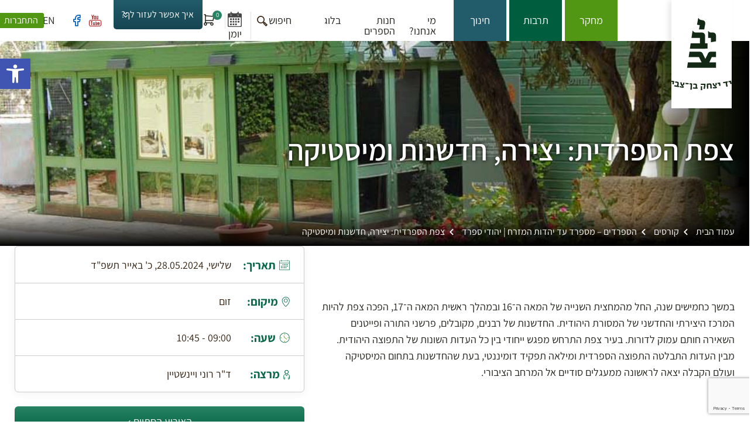

--- FILE ---
content_type: text/html; charset=UTF-8
request_url: https://ybz.org.il/product/%D7%94%D7%A1%D7%A4%D7%A8%D7%93%D7%99%D7%9D/%D7%A6%D7%A4%D7%AA-%D7%94%D7%A1%D7%A4%D7%A8%D7%93%D7%99%D7%AA/
body_size: 22746
content:

<!doctype html>
<html dir="rtl" lang="he-IL" class="no-js">
	<head>
		<meta charset="UTF-8" />

		

		<meta http-equiv="X-UA-Compatible" content="IE=edge" />
		<meta name="viewport" content="width=device-width, initial-scale=1.0, maximum-scale=5.0" />

		<meta name='robots' content='index, follow, max-image-preview:large, max-snippet:-1, max-video-preview:-1' />
	<style>img:is([sizes="auto" i], [sizes^="auto," i]) { contain-intrinsic-size: 3000px 1500px }</style>
	
<!-- Google Tag Manager for WordPress by gtm4wp.com -->
<script data-cfasync="false" data-pagespeed-no-defer>
	var gtm4wp_datalayer_name = "dataLayer";
	var dataLayer = dataLayer || [];
	const gtm4wp_use_sku_instead = false;
	const gtm4wp_currency = 'ILS';
	const gtm4wp_product_per_impression = 10;
	const gtm4wp_clear_ecommerce = false;
	const gtm4wp_datalayer_max_timeout = 2000;
</script>
<!-- End Google Tag Manager for WordPress by gtm4wp.com -->
	<!-- This site is optimized with the Yoast SEO plugin v26.2 - https://yoast.com/wordpress/plugins/seo/ -->
	<title>צפת הספרדית: יצירה, חדשנות ומיסטיקה - יד יצחק בן־צבי</title>
	<meta name="description" content="יד יצחק בן־צבי - מוסד מחקר, תרבות וחינוך. תפקידיו העיקריים: חקר קהילות ישראל במזרח, חקר תולדות ארץ ישראל, חקר ירושלים והנחלתם לציבור הרחב." />
	<link rel="canonical" href="https://ybz.org.il/product/הספרדים/צפת-הספרדית/" />
	<meta property="og:locale" content="he_IL" />
	<meta property="og:type" content="article" />
	<meta property="og:title" content="צפת הספרדית: יצירה, חדשנות ומיסטיקה - יד יצחק בן־צבי" />
	<meta property="og:description" content="יד יצחק בן־צבי - מוסד מחקר, תרבות וחינוך. תפקידיו העיקריים: חקר קהילות ישראל במזרח, חקר תולדות ארץ ישראל, חקר ירושלים והנחלתם לציבור הרחב." />
	<meta property="og:url" content="https://ybz.org.il/product/הספרדים/צפת-הספרדית/" />
	<meta property="og:site_name" content="יד יצחק בן־צבי" />
	<meta property="article:publisher" content="https://www.facebook.com/ybz.org" />
	<meta property="article:modified_time" content="2026-01-22T19:31:52+00:00" />
	<meta property="og:image" content="https://ybz.org.il/wp-content/uploads/2024/02/הספרדים.-הגדת-ברצלונה.-מאה-14.jpg" />
	<meta property="og:image:width" content="648" />
	<meta property="og:image:height" content="685" />
	<meta property="og:image:type" content="image/jpeg" />
	<script type="application/ld+json" class="yoast-schema-graph">{"@context":"https://schema.org","@graph":[{"@type":"WebPage","@id":"https://ybz.org.il/product/%d7%94%d7%a1%d7%a4%d7%a8%d7%93%d7%99%d7%9d/%d7%a6%d7%a4%d7%aa-%d7%94%d7%a1%d7%a4%d7%a8%d7%93%d7%99%d7%aa/","url":"https://ybz.org.il/product/%d7%94%d7%a1%d7%a4%d7%a8%d7%93%d7%99%d7%9d/%d7%a6%d7%a4%d7%aa-%d7%94%d7%a1%d7%a4%d7%a8%d7%93%d7%99%d7%aa/","name":"צפת הספרדית: יצירה, חדשנות ומיסטיקה - יד יצחק בן־צבי","isPartOf":{"@id":"https://ybz.org.il/#website"},"primaryImageOfPage":{"@id":"https://ybz.org.il/product/%d7%94%d7%a1%d7%a4%d7%a8%d7%93%d7%99%d7%9d/%d7%a6%d7%a4%d7%aa-%d7%94%d7%a1%d7%a4%d7%a8%d7%93%d7%99%d7%aa/#primaryimage"},"image":{"@id":"https://ybz.org.il/product/%d7%94%d7%a1%d7%a4%d7%a8%d7%93%d7%99%d7%9d/%d7%a6%d7%a4%d7%aa-%d7%94%d7%a1%d7%a4%d7%a8%d7%93%d7%99%d7%aa/#primaryimage"},"thumbnailUrl":"https://ybz.org.il/wp-content/uploads/2024/02/הספרדים.-הגדת-ברצלונה.-מאה-14.jpg","datePublished":"2024-02-14T11:53:25+00:00","dateModified":"2026-01-22T19:31:52+00:00","description":"יד יצחק בן־צבי - מוסד מחקר, תרבות וחינוך. תפקידיו העיקריים: חקר קהילות ישראל במזרח, חקר תולדות ארץ ישראל, חקר ירושלים והנחלתם לציבור הרחב.","breadcrumb":{"@id":"https://ybz.org.il/product/%d7%94%d7%a1%d7%a4%d7%a8%d7%93%d7%99%d7%9d/%d7%a6%d7%a4%d7%aa-%d7%94%d7%a1%d7%a4%d7%a8%d7%93%d7%99%d7%aa/#breadcrumb"},"inLanguage":"he-IL","potentialAction":[{"@type":"ReadAction","target":["https://ybz.org.il/product/%d7%94%d7%a1%d7%a4%d7%a8%d7%93%d7%99%d7%9d/%d7%a6%d7%a4%d7%aa-%d7%94%d7%a1%d7%a4%d7%a8%d7%93%d7%99%d7%aa/"]}]},{"@type":"ImageObject","inLanguage":"he-IL","@id":"https://ybz.org.il/product/%d7%94%d7%a1%d7%a4%d7%a8%d7%93%d7%99%d7%9d/%d7%a6%d7%a4%d7%aa-%d7%94%d7%a1%d7%a4%d7%a8%d7%93%d7%99%d7%aa/#primaryimage","url":"https://ybz.org.il/wp-content/uploads/2024/02/הספרדים.-הגדת-ברצלונה.-מאה-14.jpg","contentUrl":"https://ybz.org.il/wp-content/uploads/2024/02/הספרדים.-הגדת-ברצלונה.-מאה-14.jpg","width":648,"height":685,"caption":"הגדת ברצלונה, המאה ה-14."},{"@type":"BreadcrumbList","@id":"https://ybz.org.il/product/%d7%94%d7%a1%d7%a4%d7%a8%d7%93%d7%99%d7%9d/%d7%a6%d7%a4%d7%aa-%d7%94%d7%a1%d7%a4%d7%a8%d7%93%d7%99%d7%aa/#breadcrumb","itemListElement":[{"@type":"ListItem","position":1,"name":"עמוד הבית","item":"https://ybz.org.il/"},{"@type":"ListItem","position":2,"name":"חנות","item":"https://ybz.org.il/shop/"},{"@type":"ListItem","position":3,"name":"קורסים","item":"https://ybz.org.il/product-category/course/"},{"@type":"ListItem","position":4,"name":"הספרדים &#8211; מספרד עד יהדות המזרח | יהודי ספרד","item":"https://ybz.org.il/?post_type=product&p=97080"},{"@type":"ListItem","position":5,"name":"צפת הספרדית: יצירה, חדשנות ומיסטיקה"}]},{"@type":"WebSite","@id":"https://ybz.org.il/#website","url":"https://ybz.org.il/","name":"יד יצחק בן צבי","description":"YBZ","publisher":{"@id":"https://ybz.org.il/#organization"},"alternateName":"יד יצחק בן צבי","potentialAction":[{"@type":"SearchAction","target":{"@type":"EntryPoint","urlTemplate":"https://ybz.org.il/?s={search_term_string}"},"query-input":{"@type":"PropertyValueSpecification","valueRequired":true,"valueName":"search_term_string"}}],"inLanguage":"he-IL"},{"@type":"Organization","@id":"https://ybz.org.il/#organization","name":"יד יצחק בן צבי","alternateName":"יד יצחק בן צבי","url":"https://ybz.org.il/","logo":{"@type":"ImageObject","inLanguage":"he-IL","@id":"https://ybz.org.il/#/schema/logo/image/","url":"https://ybz.org.il/wp-content/uploads/2023/01/ybz-logo.svg","contentUrl":"https://ybz.org.il/wp-content/uploads/2023/01/ybz-logo.svg","width":235,"height":278,"caption":"יד יצחק בן צבי"},"image":{"@id":"https://ybz.org.il/#/schema/logo/image/"},"sameAs":["https://www.facebook.com/ybz.org","https://www.youtube.com/c/yadybenzvi"]}]}</script>
	<!-- / Yoast SEO plugin. -->


<link rel='dns-prefetch' href='//maps.googleapis.com' />
<link rel='dns-prefetch' href='//cdnjs.cloudflare.com' />
<script type="text/javascript">
/* <![CDATA[ */
window._wpemojiSettings = {"baseUrl":"https:\/\/s.w.org\/images\/core\/emoji\/16.0.1\/72x72\/","ext":".png","svgUrl":"https:\/\/s.w.org\/images\/core\/emoji\/16.0.1\/svg\/","svgExt":".svg","source":{"concatemoji":"https:\/\/ybz.org.il\/wp-includes\/js\/wp-emoji-release.min.js?ver=f693a84d1a1975c6f7b398687560f555"}};
/*! This file is auto-generated */
!function(s,n){var o,i,e;function c(e){try{var t={supportTests:e,timestamp:(new Date).valueOf()};sessionStorage.setItem(o,JSON.stringify(t))}catch(e){}}function p(e,t,n){e.clearRect(0,0,e.canvas.width,e.canvas.height),e.fillText(t,0,0);var t=new Uint32Array(e.getImageData(0,0,e.canvas.width,e.canvas.height).data),a=(e.clearRect(0,0,e.canvas.width,e.canvas.height),e.fillText(n,0,0),new Uint32Array(e.getImageData(0,0,e.canvas.width,e.canvas.height).data));return t.every(function(e,t){return e===a[t]})}function u(e,t){e.clearRect(0,0,e.canvas.width,e.canvas.height),e.fillText(t,0,0);for(var n=e.getImageData(16,16,1,1),a=0;a<n.data.length;a++)if(0!==n.data[a])return!1;return!0}function f(e,t,n,a){switch(t){case"flag":return n(e,"\ud83c\udff3\ufe0f\u200d\u26a7\ufe0f","\ud83c\udff3\ufe0f\u200b\u26a7\ufe0f")?!1:!n(e,"\ud83c\udde8\ud83c\uddf6","\ud83c\udde8\u200b\ud83c\uddf6")&&!n(e,"\ud83c\udff4\udb40\udc67\udb40\udc62\udb40\udc65\udb40\udc6e\udb40\udc67\udb40\udc7f","\ud83c\udff4\u200b\udb40\udc67\u200b\udb40\udc62\u200b\udb40\udc65\u200b\udb40\udc6e\u200b\udb40\udc67\u200b\udb40\udc7f");case"emoji":return!a(e,"\ud83e\udedf")}return!1}function g(e,t,n,a){var r="undefined"!=typeof WorkerGlobalScope&&self instanceof WorkerGlobalScope?new OffscreenCanvas(300,150):s.createElement("canvas"),o=r.getContext("2d",{willReadFrequently:!0}),i=(o.textBaseline="top",o.font="600 32px Arial",{});return e.forEach(function(e){i[e]=t(o,e,n,a)}),i}function t(e){var t=s.createElement("script");t.src=e,t.defer=!0,s.head.appendChild(t)}"undefined"!=typeof Promise&&(o="wpEmojiSettingsSupports",i=["flag","emoji"],n.supports={everything:!0,everythingExceptFlag:!0},e=new Promise(function(e){s.addEventListener("DOMContentLoaded",e,{once:!0})}),new Promise(function(t){var n=function(){try{var e=JSON.parse(sessionStorage.getItem(o));if("object"==typeof e&&"number"==typeof e.timestamp&&(new Date).valueOf()<e.timestamp+604800&&"object"==typeof e.supportTests)return e.supportTests}catch(e){}return null}();if(!n){if("undefined"!=typeof Worker&&"undefined"!=typeof OffscreenCanvas&&"undefined"!=typeof URL&&URL.createObjectURL&&"undefined"!=typeof Blob)try{var e="postMessage("+g.toString()+"("+[JSON.stringify(i),f.toString(),p.toString(),u.toString()].join(",")+"));",a=new Blob([e],{type:"text/javascript"}),r=new Worker(URL.createObjectURL(a),{name:"wpTestEmojiSupports"});return void(r.onmessage=function(e){c(n=e.data),r.terminate(),t(n)})}catch(e){}c(n=g(i,f,p,u))}t(n)}).then(function(e){for(var t in e)n.supports[t]=e[t],n.supports.everything=n.supports.everything&&n.supports[t],"flag"!==t&&(n.supports.everythingExceptFlag=n.supports.everythingExceptFlag&&n.supports[t]);n.supports.everythingExceptFlag=n.supports.everythingExceptFlag&&!n.supports.flag,n.DOMReady=!1,n.readyCallback=function(){n.DOMReady=!0}}).then(function(){return e}).then(function(){var e;n.supports.everything||(n.readyCallback(),(e=n.source||{}).concatemoji?t(e.concatemoji):e.wpemoji&&e.twemoji&&(t(e.twemoji),t(e.wpemoji)))}))}((window,document),window._wpemojiSettings);
/* ]]> */
</script>
<style id='wp-emoji-styles-inline-css' type='text/css'>

	img.wp-smiley, img.emoji {
		display: inline !important;
		border: none !important;
		box-shadow: none !important;
		height: 1em !important;
		width: 1em !important;
		margin: 0 0.07em !important;
		vertical-align: -0.1em !important;
		background: none !important;
		padding: 0 !important;
	}
</style>
<link rel='stylesheet' id='wp-block-library-rtl-css' href='https://ybz.org.il/wp-includes/css/dist/block-library/style-rtl.min.css?ver=f693a84d1a1975c6f7b398687560f555' type='text/css' media='all' />
<style id='classic-theme-styles-inline-css' type='text/css'>
/*! This file is auto-generated */
.wp-block-button__link{color:#fff;background-color:#32373c;border-radius:9999px;box-shadow:none;text-decoration:none;padding:calc(.667em + 2px) calc(1.333em + 2px);font-size:1.125em}.wp-block-file__button{background:#32373c;color:#fff;text-decoration:none}
</style>
<style id='safe-svg-svg-icon-style-inline-css' type='text/css'>
.safe-svg-cover{text-align:center}.safe-svg-cover .safe-svg-inside{display:inline-block;max-width:100%}.safe-svg-cover svg{fill:currentColor;height:100%;max-height:100%;max-width:100%;width:100%}

</style>
<style id='global-styles-inline-css' type='text/css'>
:root{--wp--preset--aspect-ratio--square: 1;--wp--preset--aspect-ratio--4-3: 4/3;--wp--preset--aspect-ratio--3-4: 3/4;--wp--preset--aspect-ratio--3-2: 3/2;--wp--preset--aspect-ratio--2-3: 2/3;--wp--preset--aspect-ratio--16-9: 16/9;--wp--preset--aspect-ratio--9-16: 9/16;--wp--preset--color--black: #000000;--wp--preset--color--cyan-bluish-gray: #abb8c3;--wp--preset--color--white: #ffffff;--wp--preset--color--pale-pink: #f78da7;--wp--preset--color--vivid-red: #cf2e2e;--wp--preset--color--luminous-vivid-orange: #ff6900;--wp--preset--color--luminous-vivid-amber: #fcb900;--wp--preset--color--light-green-cyan: #7bdcb5;--wp--preset--color--vivid-green-cyan: #00d084;--wp--preset--color--pale-cyan-blue: #8ed1fc;--wp--preset--color--vivid-cyan-blue: #0693e3;--wp--preset--color--vivid-purple: #9b51e0;--wp--preset--gradient--vivid-cyan-blue-to-vivid-purple: linear-gradient(135deg,rgba(6,147,227,1) 0%,rgb(155,81,224) 100%);--wp--preset--gradient--light-green-cyan-to-vivid-green-cyan: linear-gradient(135deg,rgb(122,220,180) 0%,rgb(0,208,130) 100%);--wp--preset--gradient--luminous-vivid-amber-to-luminous-vivid-orange: linear-gradient(135deg,rgba(252,185,0,1) 0%,rgba(255,105,0,1) 100%);--wp--preset--gradient--luminous-vivid-orange-to-vivid-red: linear-gradient(135deg,rgba(255,105,0,1) 0%,rgb(207,46,46) 100%);--wp--preset--gradient--very-light-gray-to-cyan-bluish-gray: linear-gradient(135deg,rgb(238,238,238) 0%,rgb(169,184,195) 100%);--wp--preset--gradient--cool-to-warm-spectrum: linear-gradient(135deg,rgb(74,234,220) 0%,rgb(151,120,209) 20%,rgb(207,42,186) 40%,rgb(238,44,130) 60%,rgb(251,105,98) 80%,rgb(254,248,76) 100%);--wp--preset--gradient--blush-light-purple: linear-gradient(135deg,rgb(255,206,236) 0%,rgb(152,150,240) 100%);--wp--preset--gradient--blush-bordeaux: linear-gradient(135deg,rgb(254,205,165) 0%,rgb(254,45,45) 50%,rgb(107,0,62) 100%);--wp--preset--gradient--luminous-dusk: linear-gradient(135deg,rgb(255,203,112) 0%,rgb(199,81,192) 50%,rgb(65,88,208) 100%);--wp--preset--gradient--pale-ocean: linear-gradient(135deg,rgb(255,245,203) 0%,rgb(182,227,212) 50%,rgb(51,167,181) 100%);--wp--preset--gradient--electric-grass: linear-gradient(135deg,rgb(202,248,128) 0%,rgb(113,206,126) 100%);--wp--preset--gradient--midnight: linear-gradient(135deg,rgb(2,3,129) 0%,rgb(40,116,252) 100%);--wp--preset--font-size--small: 13px;--wp--preset--font-size--medium: 20px;--wp--preset--font-size--large: 36px;--wp--preset--font-size--x-large: 42px;--wp--preset--spacing--20: 0.44rem;--wp--preset--spacing--30: 0.67rem;--wp--preset--spacing--40: 1rem;--wp--preset--spacing--50: 1.5rem;--wp--preset--spacing--60: 2.25rem;--wp--preset--spacing--70: 3.38rem;--wp--preset--spacing--80: 5.06rem;--wp--preset--shadow--natural: 6px 6px 9px rgba(0, 0, 0, 0.2);--wp--preset--shadow--deep: 12px 12px 50px rgba(0, 0, 0, 0.4);--wp--preset--shadow--sharp: 6px 6px 0px rgba(0, 0, 0, 0.2);--wp--preset--shadow--outlined: 6px 6px 0px -3px rgba(255, 255, 255, 1), 6px 6px rgba(0, 0, 0, 1);--wp--preset--shadow--crisp: 6px 6px 0px rgba(0, 0, 0, 1);}:where(.is-layout-flex){gap: 0.5em;}:where(.is-layout-grid){gap: 0.5em;}body .is-layout-flex{display: flex;}.is-layout-flex{flex-wrap: wrap;align-items: center;}.is-layout-flex > :is(*, div){margin: 0;}body .is-layout-grid{display: grid;}.is-layout-grid > :is(*, div){margin: 0;}:where(.wp-block-columns.is-layout-flex){gap: 2em;}:where(.wp-block-columns.is-layout-grid){gap: 2em;}:where(.wp-block-post-template.is-layout-flex){gap: 1.25em;}:where(.wp-block-post-template.is-layout-grid){gap: 1.25em;}.has-black-color{color: var(--wp--preset--color--black) !important;}.has-cyan-bluish-gray-color{color: var(--wp--preset--color--cyan-bluish-gray) !important;}.has-white-color{color: var(--wp--preset--color--white) !important;}.has-pale-pink-color{color: var(--wp--preset--color--pale-pink) !important;}.has-vivid-red-color{color: var(--wp--preset--color--vivid-red) !important;}.has-luminous-vivid-orange-color{color: var(--wp--preset--color--luminous-vivid-orange) !important;}.has-luminous-vivid-amber-color{color: var(--wp--preset--color--luminous-vivid-amber) !important;}.has-light-green-cyan-color{color: var(--wp--preset--color--light-green-cyan) !important;}.has-vivid-green-cyan-color{color: var(--wp--preset--color--vivid-green-cyan) !important;}.has-pale-cyan-blue-color{color: var(--wp--preset--color--pale-cyan-blue) !important;}.has-vivid-cyan-blue-color{color: var(--wp--preset--color--vivid-cyan-blue) !important;}.has-vivid-purple-color{color: var(--wp--preset--color--vivid-purple) !important;}.has-black-background-color{background-color: var(--wp--preset--color--black) !important;}.has-cyan-bluish-gray-background-color{background-color: var(--wp--preset--color--cyan-bluish-gray) !important;}.has-white-background-color{background-color: var(--wp--preset--color--white) !important;}.has-pale-pink-background-color{background-color: var(--wp--preset--color--pale-pink) !important;}.has-vivid-red-background-color{background-color: var(--wp--preset--color--vivid-red) !important;}.has-luminous-vivid-orange-background-color{background-color: var(--wp--preset--color--luminous-vivid-orange) !important;}.has-luminous-vivid-amber-background-color{background-color: var(--wp--preset--color--luminous-vivid-amber) !important;}.has-light-green-cyan-background-color{background-color: var(--wp--preset--color--light-green-cyan) !important;}.has-vivid-green-cyan-background-color{background-color: var(--wp--preset--color--vivid-green-cyan) !important;}.has-pale-cyan-blue-background-color{background-color: var(--wp--preset--color--pale-cyan-blue) !important;}.has-vivid-cyan-blue-background-color{background-color: var(--wp--preset--color--vivid-cyan-blue) !important;}.has-vivid-purple-background-color{background-color: var(--wp--preset--color--vivid-purple) !important;}.has-black-border-color{border-color: var(--wp--preset--color--black) !important;}.has-cyan-bluish-gray-border-color{border-color: var(--wp--preset--color--cyan-bluish-gray) !important;}.has-white-border-color{border-color: var(--wp--preset--color--white) !important;}.has-pale-pink-border-color{border-color: var(--wp--preset--color--pale-pink) !important;}.has-vivid-red-border-color{border-color: var(--wp--preset--color--vivid-red) !important;}.has-luminous-vivid-orange-border-color{border-color: var(--wp--preset--color--luminous-vivid-orange) !important;}.has-luminous-vivid-amber-border-color{border-color: var(--wp--preset--color--luminous-vivid-amber) !important;}.has-light-green-cyan-border-color{border-color: var(--wp--preset--color--light-green-cyan) !important;}.has-vivid-green-cyan-border-color{border-color: var(--wp--preset--color--vivid-green-cyan) !important;}.has-pale-cyan-blue-border-color{border-color: var(--wp--preset--color--pale-cyan-blue) !important;}.has-vivid-cyan-blue-border-color{border-color: var(--wp--preset--color--vivid-cyan-blue) !important;}.has-vivid-purple-border-color{border-color: var(--wp--preset--color--vivid-purple) !important;}.has-vivid-cyan-blue-to-vivid-purple-gradient-background{background: var(--wp--preset--gradient--vivid-cyan-blue-to-vivid-purple) !important;}.has-light-green-cyan-to-vivid-green-cyan-gradient-background{background: var(--wp--preset--gradient--light-green-cyan-to-vivid-green-cyan) !important;}.has-luminous-vivid-amber-to-luminous-vivid-orange-gradient-background{background: var(--wp--preset--gradient--luminous-vivid-amber-to-luminous-vivid-orange) !important;}.has-luminous-vivid-orange-to-vivid-red-gradient-background{background: var(--wp--preset--gradient--luminous-vivid-orange-to-vivid-red) !important;}.has-very-light-gray-to-cyan-bluish-gray-gradient-background{background: var(--wp--preset--gradient--very-light-gray-to-cyan-bluish-gray) !important;}.has-cool-to-warm-spectrum-gradient-background{background: var(--wp--preset--gradient--cool-to-warm-spectrum) !important;}.has-blush-light-purple-gradient-background{background: var(--wp--preset--gradient--blush-light-purple) !important;}.has-blush-bordeaux-gradient-background{background: var(--wp--preset--gradient--blush-bordeaux) !important;}.has-luminous-dusk-gradient-background{background: var(--wp--preset--gradient--luminous-dusk) !important;}.has-pale-ocean-gradient-background{background: var(--wp--preset--gradient--pale-ocean) !important;}.has-electric-grass-gradient-background{background: var(--wp--preset--gradient--electric-grass) !important;}.has-midnight-gradient-background{background: var(--wp--preset--gradient--midnight) !important;}.has-small-font-size{font-size: var(--wp--preset--font-size--small) !important;}.has-medium-font-size{font-size: var(--wp--preset--font-size--medium) !important;}.has-large-font-size{font-size: var(--wp--preset--font-size--large) !important;}.has-x-large-font-size{font-size: var(--wp--preset--font-size--x-large) !important;}
:where(.wp-block-post-template.is-layout-flex){gap: 1.25em;}:where(.wp-block-post-template.is-layout-grid){gap: 1.25em;}
:where(.wp-block-columns.is-layout-flex){gap: 2em;}:where(.wp-block-columns.is-layout-grid){gap: 2em;}
:root :where(.wp-block-pullquote){font-size: 1.5em;line-height: 1.6;}
</style>
<link rel='stylesheet' id='contact-form-7-css' href='https://ybz.org.il/wp-content/plugins/contact-form-7/includes/css/styles.css?ver=6.1.3' type='text/css' media='all' />
<link rel='stylesheet' id='contact-form-7-rtl-css' href='https://ybz.org.il/wp-content/plugins/contact-form-7/includes/css/styles-rtl.css?ver=6.1.3' type='text/css' media='all' />
<link rel='stylesheet' id='woocommerce-layout-rtl-css' href='https://ybz.org.il/wp-content/plugins/woocommerce/assets/css/woocommerce-layout-rtl.css?ver=10.2.3' type='text/css' media='all' />
<link rel='stylesheet' id='woocommerce-smallscreen-rtl-css' href='https://ybz.org.il/wp-content/plugins/woocommerce/assets/css/woocommerce-smallscreen-rtl.css?ver=10.2.3' type='text/css' media='only screen and (max-width: 768px)' />
<link rel='stylesheet' id='woocommerce-general-rtl-css' href='https://ybz.org.il/wp-content/plugins/woocommerce/assets/css/woocommerce-rtl.css?ver=10.2.3' type='text/css' media='all' />
<style id='woocommerce-inline-inline-css' type='text/css'>
.woocommerce form .form-row .required { visibility: visible; }
</style>
<link rel='stylesheet' id='pojo-a11y-css' href='https://ybz.org.il/wp-content/plugins/pojo-accessibility/modules/legacy/assets/css/style.min.css?ver=1.0.0' type='text/css' media='all' />
<link rel='stylesheet' id='brands-styles-css' href='https://ybz.org.il/wp-content/plugins/woocommerce/assets/css/brands.css?ver=10.2.3' type='text/css' media='all' />
<link rel='stylesheet' id='bootstrap-grid-css' href='https://ybz.org.il/wp-content/themes/benzvi/assets/scss/bootstrap/bootstrap-custom.css?ver=1.5' type='text/css' media='all' />
<link rel='stylesheet' id='dataTables-css' href='https://ybz.org.il/wp-content/themes/benzvi/assets/css/jquery.dataTables.min.css?ver=1.5' type='text/css' media='all' />
<link rel='stylesheet' id='fancybox-css' href='https://ybz.org.il/wp-content/themes/benzvi/assets/css/jquery.fancybox.css?ver=1.5' type='text/css' media='all' />
<link rel='stylesheet' id='swiper-css' href='https://ybz.org.il/wp-content/themes/benzvi/assets/css/swiper-bundle.css?ver=1.5' type='text/css' media='all' />
<link rel='stylesheet' id='slick-css' href='https://ybz.org.il/wp-content/themes/benzvi/assets/css/slick.css?ver=1.5' type='text/css' media='all' />
<link rel='stylesheet' id='daterangepicker-css-css' href='https://ybz.org.il/wp-content/themes/benzvi/assets/css/daterangepicker.min.css?ver=f693a84d1a1975c6f7b398687560f555' type='text/css' media='all' />
<link rel='stylesheet' id='main-style-css' href='https://ybz.org.il/wp-content/themes/benzvi/build/css/main-style.css?ver=20260122193405' type='text/css' media='all' />
<link rel='stylesheet' id='responsive-css' href='https://ybz.org.il/wp-content/themes/benzvi/build/css/responsive.css?ver=20260122193405' type='text/css' media='all' />
<link rel='stylesheet' id='added-style-css' href='https://ybz.org.il/wp-content/themes/benzvi/build/css/added-style.css?ver=20260122193405' type='text/css' media='all' />
<link rel='stylesheet' id='single-product-css' href='https://ybz.org.il/wp-content/themes/benzvi/partials/pages/single-product/single-product.css?ver=20260122193405' type='text/css' media='all' />
<link rel='stylesheet' id='font-awesome-css' href='https://cdnjs.cloudflare.com/ajax/libs/font-awesome/5.15.4/css/all.min.css?ver=f693a84d1a1975c6f7b398687560f555' type='text/css' media='all' />
<link rel='stylesheet' id='woo_discount_pro_style-css' href='https://ybz.org.il/wp-content/plugins/woo-discount-rules-pro/Assets/Css/awdr_style.css?ver=2.3.13' type='text/css' media='all' />
<script type="text/javascript">
            window._nslDOMReady = (function () {
                const executedCallbacks = new Set();
            
                return function (callback) {
                    /**
                    * Third parties might dispatch DOMContentLoaded events, so we need to ensure that we only run our callback once!
                    */
                    if (executedCallbacks.has(callback)) return;
            
                    const wrappedCallback = function () {
                        if (executedCallbacks.has(callback)) return;
                        executedCallbacks.add(callback);
                        callback();
                    };
            
                    if (document.readyState === "complete" || document.readyState === "interactive") {
                        wrappedCallback();
                    } else {
                        document.addEventListener("DOMContentLoaded", wrappedCallback);
                    }
                };
            })();
        </script><script type="text/javascript" src="https://ybz.org.il/wp-includes/js/jquery/jquery.min.js?ver=3.7.1" id="jquery-core-js"></script>
<script type="text/javascript" src="https://ybz.org.il/wp-includes/js/jquery/jquery-migrate.min.js?ver=3.4.1" id="jquery-migrate-js"></script>
<script type="text/javascript" src="https://ybz.org.il/wp-content/plugins/woocommerce/assets/js/jquery-blockui/jquery.blockUI.min.js?ver=2.7.0-wc.10.2.3" id="jquery-blockui-js" defer="defer" data-wp-strategy="defer"></script>
<script type="text/javascript" id="wc-add-to-cart-js-extra">
/* <![CDATA[ */
var wc_add_to_cart_params = {"ajax_url":"\/wp-admin\/admin-ajax.php","wc_ajax_url":"\/?wc-ajax=%%endpoint%%","i18n_view_cart":"\u05de\u05e2\u05d1\u05e8 \u05dc\u05e1\u05dc \u05d4\u05e7\u05e0\u05d9\u05d5\u05ea","cart_url":"https:\/\/ybz.org.il\/cart\/","is_cart":"","cart_redirect_after_add":"yes"};
/* ]]> */
</script>
<script type="text/javascript" src="https://ybz.org.il/wp-content/plugins/woocommerce/assets/js/frontend/add-to-cart.min.js?ver=10.2.3" id="wc-add-to-cart-js" defer="defer" data-wp-strategy="defer"></script>
<script type="text/javascript" id="wc-single-product-js-extra">
/* <![CDATA[ */
var wc_single_product_params = {"i18n_required_rating_text":"\u05d1\u05d7\u05e8 \u05d3\u05d9\u05e8\u05d5\u05d2","i18n_rating_options":["1 \u05de\u05ea\u05d5\u05da 5 \u05db\u05d5\u05db\u05d1\u05d9\u05dd","2 \u05de\u05ea\u05d5\u05da 5 \u05db\u05d5\u05db\u05d1\u05d9\u05dd","3 \u05de\u05ea\u05d5\u05da 5 \u05db\u05d5\u05db\u05d1\u05d9\u05dd","4 \u05de\u05ea\u05d5\u05da 5 \u05db\u05d5\u05db\u05d1\u05d9\u05dd","5 \u05de\u05ea\u05d5\u05da 5 \u05db\u05d5\u05db\u05d1\u05d9\u05dd"],"i18n_product_gallery_trigger_text":"\u05dc\u05d4\u05e6\u05d9\u05d2 \u05d0\u05ea \u05d2\u05dc\u05e8\u05d9\u05d9\u05ea \u05d4\u05ea\u05de\u05d5\u05e0\u05d5\u05ea \u05e2\u05dc \u05de\u05e1\u05da \u05de\u05dc\u05d0","review_rating_required":"no","flexslider":{"rtl":true,"animation":"slide","smoothHeight":true,"directionNav":false,"controlNav":"thumbnails","slideshow":false,"animationSpeed":500,"animationLoop":false,"allowOneSlide":false},"zoom_enabled":"","zoom_options":[],"photoswipe_enabled":"","photoswipe_options":{"shareEl":false,"closeOnScroll":false,"history":false,"hideAnimationDuration":0,"showAnimationDuration":0},"flexslider_enabled":""};
/* ]]> */
</script>
<script type="text/javascript" src="https://ybz.org.il/wp-content/plugins/woocommerce/assets/js/frontend/single-product.min.js?ver=10.2.3" id="wc-single-product-js" defer="defer" data-wp-strategy="defer"></script>
<script type="text/javascript" src="https://ybz.org.il/wp-content/plugins/woocommerce/assets/js/js-cookie/js.cookie.min.js?ver=2.1.4-wc.10.2.3" id="js-cookie-js" defer="defer" data-wp-strategy="defer"></script>
<script type="text/javascript" id="woocommerce-js-extra">
/* <![CDATA[ */
var woocommerce_params = {"ajax_url":"\/wp-admin\/admin-ajax.php","wc_ajax_url":"\/?wc-ajax=%%endpoint%%","i18n_password_show":"\u05dc\u05d4\u05e6\u05d9\u05d2 \u05e1\u05d9\u05e1\u05de\u05d4","i18n_password_hide":"\u05dc\u05d4\u05e1\u05ea\u05d9\u05e8 \u05e1\u05d9\u05e1\u05de\u05d4"};
/* ]]> */
</script>
<script type="text/javascript" src="https://ybz.org.il/wp-content/plugins/woocommerce/assets/js/frontend/woocommerce.min.js?ver=10.2.3" id="woocommerce-js" defer="defer" data-wp-strategy="defer"></script>
<script type="text/javascript" src="https://ybz.org.il/wp-content/plugins/woo-pelecard-gateway/assets/js/checkout.min.js?ver=1.0.0" id="wppc-checkout-js"></script>
<link rel="https://api.w.org/" href="https://ybz.org.il/wp-json/" /><link rel="alternate" title="JSON" type="application/json" href="https://ybz.org.il/wp-json/wp/v2/product/97181" /><link rel="EditURI" type="application/rsd+xml" title="RSD" href="https://ybz.org.il/xmlrpc.php?rsd" />

<link rel='shortlink' href='https://ybz.org.il/?p=97181' />
<link rel="alternate" title="oEmbed (JSON)" type="application/json+oembed" href="https://ybz.org.il/wp-json/oembed/1.0/embed?url=https%3A%2F%2Fybz.org.il%2Fproduct%2F%25d7%2594%25d7%25a1%25d7%25a4%25d7%25a8%25d7%2593%25d7%2599%25d7%259d%2F%25d7%25a6%25d7%25a4%25d7%25aa-%25d7%2594%25d7%25a1%25d7%25a4%25d7%25a8%25d7%2593%25d7%2599%25d7%25aa%2F" />
<link rel="alternate" title="oEmbed (XML)" type="text/xml+oembed" href="https://ybz.org.il/wp-json/oembed/1.0/embed?url=https%3A%2F%2Fybz.org.il%2Fproduct%2F%25d7%2594%25d7%25a1%25d7%25a4%25d7%25a8%25d7%2593%25d7%2599%25d7%259d%2F%25d7%25a6%25d7%25a4%25d7%25aa-%25d7%2594%25d7%25a1%25d7%25a4%25d7%25a8%25d7%2593%25d7%2599%25d7%25aa%2F&#038;format=xml" />

<!-- Google Tag Manager for WordPress by gtm4wp.com -->
<!-- GTM Container placement set to automatic -->
<script data-cfasync="false" data-pagespeed-no-defer type="text/javascript">
	var dataLayer_content = {"pagePostType":"product","pagePostType2":"single-product","pagePostAuthor":"orel","productRatingCounts":[],"productAverageRating":0,"productReviewCount":0,"productType":"simple","productIsVariable":0};
	dataLayer.push( dataLayer_content );
</script>
<script data-cfasync="false" data-pagespeed-no-defer type="text/javascript">
(function(w,d,s,l,i){w[l]=w[l]||[];w[l].push({'gtm.start':
new Date().getTime(),event:'gtm.js'});var f=d.getElementsByTagName(s)[0],
j=d.createElement(s),dl=l!='dataLayer'?'&l='+l:'';j.async=true;j.src=
'//www.googletagmanager.com/gtm.js?id='+i+dl;f.parentNode.insertBefore(j,f);
})(window,document,'script','dataLayer','GTM-WRL85MRJ');
</script>
<!-- End Google Tag Manager for WordPress by gtm4wp.com --><style type="text/css">
#pojo-a11y-toolbar .pojo-a11y-toolbar-toggle a{ background-color: #4054b2;	color: #ffffff;}
#pojo-a11y-toolbar .pojo-a11y-toolbar-overlay, #pojo-a11y-toolbar .pojo-a11y-toolbar-overlay ul.pojo-a11y-toolbar-items.pojo-a11y-links{ border-color: #4054b2;}
body.pojo-a11y-focusable a:focus{ outline-style: solid !important;	outline-width: 1px !important;	outline-color: #FF0000 !important;}
#pojo-a11y-toolbar{ top: 100px !important;}
#pojo-a11y-toolbar .pojo-a11y-toolbar-overlay{ background-color: #ffffff;}
#pojo-a11y-toolbar .pojo-a11y-toolbar-overlay ul.pojo-a11y-toolbar-items li.pojo-a11y-toolbar-item a, #pojo-a11y-toolbar .pojo-a11y-toolbar-overlay p.pojo-a11y-toolbar-title{ color: #333333;}
#pojo-a11y-toolbar .pojo-a11y-toolbar-overlay ul.pojo-a11y-toolbar-items li.pojo-a11y-toolbar-item a.active{ background-color: #4054b2;	color: #ffffff;}
@media (max-width: 767px) { #pojo-a11y-toolbar { top: 50px !important; } }</style>	<link rel="preload" href="https://ybz.org.il/wp-content/themes/benzvi/assets/fonts/assistant/Assistant-Regular.woff"
	      as="font" crossorigin="anonymous">
	<link rel="preload" href="https://ybz.org.il/wp-content/themes/benzvi/assets/fonts/assistant/Assistant-Bold.woff" as="font"
	      crossorigin="anonymous">
	<link rel="preload" href="https://ybz.org.il/wp-content/themes/benzvi/assets/fonts/icomoon/icomoon.ttf" as="font"
	      crossorigin="anonymous">
	
	<style type="text/css">
        .header-image {
            background-image: url(https://ybz.org.il/wp-content/uploads/2021/12/cover-1900x250.jpg );
        }
		.current-menu-item a,
		.current_page_item a{
    		background-color: inherit !important;
    		color: inherit !important;
		}
		.test_dfsdkhfbsda {color: 1;}n@media only screen and (max-width:992px) { n.test_dfsdkhfbsda {color: 1;} }	</style>

		<noscript><style>.woocommerce-product-gallery{ opacity: 1 !important; }</style></noscript>
	<link rel="icon" href="https://ybz.org.il/wp-content/uploads/2023/02/cropped-לוגו-500-500-72-1-32x32.png" sizes="32x32" />
<link rel="icon" href="https://ybz.org.il/wp-content/uploads/2023/02/cropped-לוגו-500-500-72-1-192x192.png" sizes="192x192" />
<link rel="apple-touch-icon" href="https://ybz.org.il/wp-content/uploads/2023/02/cropped-לוגו-500-500-72-1-180x180.png" />
<meta name="msapplication-TileImage" content="https://ybz.org.il/wp-content/uploads/2023/02/cropped-לוגו-500-500-72-1-270x270.png" />
		<style type="text/css" id="wp-custom-css">
			/* הודעת הצלחה */
.wpcf7 form.sent .wpcf7-response-output {
  font-size: 20px;
  font-weight: 600;
  padding: 18px 24px;
  margin-top: 20px;
  border-radius: 10px;
  background: #e8f8f1;
  border: 2px solid #1fa67a;
  color: #0f5132;
  text-align: center;
}

/* הודעת שגיאה */
.wpcf7 form.invalid .wpcf7-response-output,
.wpcf7 form.failed .wpcf7-response-output {
  font-size: 18px;
  padding: 16px 22px;
  border-radius: 10px;
  background: #fdecea;
  border: 2px solid #e5533d;
  color: #7a1c13;
  text-align: center;
}
		</style>
			</head>
	<body class="rtl wp-singular product-template-default single single-product postid-97181 wp-theme-benzvi theme-benzvi woocommerce woocommerce-page woocommerce-no-js chrome ">

    <!-- Meta Pixel Code -->
    <script>
        !function(f,b,e,v,n,t,s)
        {if(f.fbq)return;n=f.fbq=function(){n.callMethod?
            n.callMethod.apply(n,arguments):n.queue.push(arguments)};
            if(!f._fbq)f._fbq=n;n.push=n;n.loaded=!0;n.version='2.0';
            n.queue=[];t=b.createElement(e);t.async=!0;
            t.src=v;s=b.getElementsByTagName(e)[0];
            s.parentNode.insertBefore(t,s)}(window, document,'script',
            'https://connect.facebook.net/en_US/fbevents.js');
        fbq('init', '882144541844539');
        fbq('track', 'PageView');
    </script>
    <noscript><img height="1" width="1" style="display:none"
                   src="https://www.facebook.com/tr?id=882144541844539&ev=PageView&noscript=1"
        /></noscript>
    <!-- End Meta Pixel Code -->

		
<!-- GTM Container placement set to automatic -->
<!-- Google Tag Manager (noscript) -->
				<noscript><iframe src="https://www.googletagmanager.com/ns.html?id=GTM-WRL85MRJ" height="0" width="0" style="display:none;visibility:hidden" aria-hidden="true"></iframe></noscript>
<!-- End Google Tag Manager (noscript) --><ul class="skiplinks">
	<li><a href="#site-navigation">דלג לתפריט ראשי</a></li>
	<li><a href="#content">דלג לתוכן מרכזי</a></li>
	<li><a href="#colophon">דלג לפוטר</a></li>
</ul>

		<div id="site-wrap" class="site-wrap">

			<header id="masthead" class="site-header " role="banner">
				


	<div class="header-desktop">

		<div class="header-top">

			<div class="container">

				<div class="cols">

					<div class="site-logo">
	<a href="https://ybz.org.il" aria-label="לוגו">
		
			<figure class="entry-image">
				<img width="235" height="278" src="https://ybz.org.il/wp-content/uploads/2021/12/Asset-1-2.svg" class="attachment-full size-full" alt="" decoding="async" fetchpriority="high" />			</figure>

				</a>
</div>
<div class="subjects-nav-wrap">
	<nav id="subjects-nav" class="subjects-nav" role="navigation">
		<div class="menu-%d7%94%d7%93%d7%a8-%d7%aa%d7%a4%d7%a8%d7%99%d7%98-%d7%a0%d7%95%d7%a9%d7%90%d7%99%d7%9d-container"><ul id="menu-%d7%94%d7%93%d7%a8-%d7%aa%d7%a4%d7%a8%d7%99%d7%98-%d7%a0%d7%95%d7%a9%d7%90%d7%99%d7%9d" class="menu"><li id="menu-item-3487" class="menu-item menu-item-type-post_type menu-item-object-page menu-item-3487 "><a href="https://ybz.org.il/%d7%9e%d7%97%d7%a7%d7%a8/">מחקר</a></li>
<li id="menu-item-3125" class="menu-item menu-item-type-post_type menu-item-object-page menu-item-3125 "><a href="https://ybz.org.il/%d7%aa%d7%a8%d7%91%d7%95%d7%aa/">תרבות</a></li>
<li id="menu-item-3219" class="menu-item menu-item-type-post_type menu-item-object-page menu-item-3219 "><a href="https://ybz.org.il/%d7%97%d7%99%d7%a0%d7%95%d7%9a/">חינוך</a></li>
</ul></div>	</nav>
</div><div class="main-nav-wrap">
	<nav id="main-nav" class="main-nav" role="navigation">
		<div class="menu-%d7%aa%d7%a4%d7%a8%d7%99%d7%98-%d7%a8%d7%90%d7%a9%d7%99-container"><ul id="menu-%d7%aa%d7%a4%d7%a8%d7%99%d7%98-%d7%a8%d7%90%d7%a9%d7%99" class="menu"><li id="menu-item-4468" class="menu-item menu-item-type-post_type menu-item-object-page menu-item-4468 "><a href="https://ybz.org.il/%d7%9e%d7%99-%d7%90%d7%a0%d7%97%d7%a0%d7%95/">מי אנחנו?</a></li>
<li id="menu-item-154271" class="menu-item menu-item-type-custom menu-item-object-custom menu-item-154271 "><a target="_blank" href="https://books.ybz.org.il/">חנות הספרים</a></li>
<li id="menu-item-148380" class="menu-item menu-item-type-post_type menu-item-object-page menu-item-148380 "><a href="https://ybz.org.il/%d7%91%d7%9c%d7%95%d7%92/">בלוג</a></li>
</ul></div>	</nav>
</div>
<div class="header-search">
	<form class="search" method="get" action="https://ybz.org.il" role="search">
		<input class="search-input" type="search" name="s" placeholder="חיפוש">
		<button class="search-submit" type="submit" role="button" aria-label="חיפוש" title="חיפוש">
			<span class="icomoon icomoon-search" aria-hidden="true"></span>
		</button>
	</form>
</div>

	<div class="calendar-btn-wrapper">
		<a href="https://ybz.org.il/%d7%aa%d7%a8%d7%91%d7%95%d7%aa/%d7%9c%d7%95%d7%97-%d7%90%d7%99%d7%a8%d7%95%d7%a2%d7%99%d7%9d/" class="calendar-btn" title="יומן">
			<svg xmlns="http://www.w3.org/2000/svg" viewBox="0 0 921.46 990.46"><defs><style>.cls-1{fill:#444;}.cls-2{fill:#fff;}</style></defs><g id="Layer_2" data-name="Layer 2"><g id="Calendar"><rect class="cls-1" y="109.13" width="921.46" height="881.32" rx="70.07"/><path class="cls-2" d="M55,371.77h811.4a0,0,0,0,1,0,0V898.58a40,40,0,0,1-40,40H103.35A48.32,48.32,0,0,1,55,890.26V371.77a0,0,0,0,1,0,0Z"/><rect class="cls-1" x="158.26" y="432.45" width="109.99" height="109.99" rx="20"/><rect class="cls-1" x="323.24" y="432.45" width="109.99" height="109.99" rx="20"/><rect class="cls-1" x="488.23" y="432.45" width="109.99" height="109.99" rx="20"/><rect class="cls-1" x="653.21" y="432.45" width="109.99" height="109.99" rx="20"/><rect class="cls-1" x="158.26" y="597.43" width="109.99" height="109.99" rx="20"/><rect class="cls-1" x="488.23" y="597.43" width="109.99" height="109.99" rx="20"/><rect class="cls-1" x="653.21" y="597.43" width="109.99" height="109.99" rx="20"/><rect class="cls-1" x="158.26" y="767.92" width="109.99" height="109.99" rx="20"/><rect class="cls-1" x="323.24" y="767.92" width="109.99" height="109.99" rx="20"/><rect class="cls-1" x="488.23" y="767.92" width="109.99" height="109.99" rx="20"/><rect class="cls-1" x="323.24" y="596.76" width="109.99" height="109.99" rx="20"/><circle class="cls-2" cx="221.21" cy="199.32" r="55.86"/><rect class="cls-1" x="185.11" width="72.2" height="235.81" rx="36.1"/><circle class="cls-2" cx="683.51" cy="199.32" r="55.86"/><rect class="cls-1" x="647.41" width="72.2" height="235.81" rx="36.1"/></g></g></svg>		</a>
		<a href="https://ybz.org.il/%d7%aa%d7%a8%d7%91%d7%95%d7%aa/%d7%9c%d7%95%d7%97-%d7%90%d7%99%d7%a8%d7%95%d7%a2%d7%99%d7%9d/"><div>יומן</div></a>
	</div>

<div class="calendar-btn-wrapper cart-btn-wrapper">
	<a href="https://ybz.org.il/cart/" class="cart-btn" title="עגלת קניות">
		<div class="counter">
			0		</div>
		<svg id="cart" xmlns="http://www.w3.org/2000/svg" width="24" height="24" viewBox="0 0 24 24">
  <path id="Path_8085" data-name="Path 8085" d="M0,0H24V24H0Z" fill="none"/>
  <circle id="Ellipse_74" data-name="Ellipse 74" cx="2" cy="2" r="2" transform="translate(4 17)" fill="none" stroke="#24241e" stroke-linecap="round" stroke-linejoin="round" stroke-width="1.5"/>
  <circle id="Ellipse_75" data-name="Ellipse 75" cx="2" cy="2" r="2" transform="translate(15 17)" fill="none" stroke="#24241e" stroke-linecap="round" stroke-linejoin="round" stroke-width="1.5"/>
  <path id="Path_8086" data-name="Path 8086" d="M17,17H6V3H4" transform="translate(0)" fill="none" stroke="#24241e" stroke-linecap="round" stroke-linejoin="round" stroke-width="1.5"/>
  <path id="Path_8087" data-name="Path 8087" d="M6,5,20,6l-1,7H6" transform="translate(0 0)" fill="none" stroke="#24241e" stroke-linecap="round" stroke-linejoin="round" stroke-width="1.5"/>
</svg>
	</a>
</div>
        
<div class="header-quick-nav">
	<button class="quick-nav-trigger">
		איך אפשר לעזור לך?		<span class="quick-nav-icon"></span>
	</button>
	<div class="quick-nav-desktop-wrapper">
		<ul id="menu-quick-navigation-desktop" class="menu"><li id="menu-item-6735" class="menu-item menu-item-type-post_type menu-item-object-page menu-item-6735 "><a href="https://ybz.org.il/%d7%aa%d7%a8%d7%91%d7%95%d7%aa/%d7%a1%d7%99%d7%95%d7%a8%d7%99%d7%9d-%d7%91%d7%94%d7%aa%d7%90%d7%9e%d7%94-%d7%90%d7%99%d7%a9%d7%99%d7%aa/">להזמין סיור לקבוצה</a></li>
<li id="menu-item-6736" class="menu-item menu-item-type-post_type menu-item-object-page menu-item-6736 "><a href="https://ybz.org.il/%d7%aa%d7%a8%d7%91%d7%95%d7%aa/%d7%a1%d7%99%d7%95%d7%a8%d7%99%d7%9d-%d7%a7%d7%a8%d7%95%d7%91%d7%99%d7%9d/">להירשם לסיור</a></li>
<li id="menu-item-6737" class="menu-item menu-item-type-post_type menu-item-object-page menu-item-6737 "><a href="https://ybz.org.il/%d7%a7%d7%95%d7%a8%d7%a1%d7%99%d7%9d/">להירשם לקורס</a></li>
<li id="menu-item-154268" class="menu-item menu-item-type-custom menu-item-object-custom menu-item-154268 "><a href="https://books.ybz.org.il/">לקנות ספר</a></li>
<li id="menu-item-6739" class="menu-item menu-item-type-post_type menu-item-object-page menu-item-6739 "><a href="https://ybz.org.il/%d7%9e%d7%97%d7%a7%d7%a8/%d7%a1%d7%a4%d7%a8%d7%99%d7%99%d7%94/">לבקר בספרייה</a></li>
<li id="menu-item-6740" class="menu-item menu-item-type-post_type menu-item-object-page menu-item-6740 "><a href="https://ybz.org.il/%d7%9e%d7%99-%d7%90%d7%a0%d7%97%d7%a0%d7%95/%d7%a1%d7%99%d7%a4%d7%95%d7%a8%d7%95-%d7%a9%d7%9c-%d7%94%d7%a6%d7%a8%d7%99%d7%a3/">לתאם ביקור בצריף</a></li>
</ul>	</div>
</div>
			<div class="socials">

				
						<a href="https://www.facebook.com/ybz.org" class="facebook" target="_blank" rel="noopener" aria-label="בקרו אותנו בפייסבוק">
							<span class="icomoon icomoon-facebook" aria-hidden="true"></span>
						</a>

						
						<a href="https://www.youtube.com/c/yadybenzvi" class="youtube" target="_blank" rel="noopener" aria-label="בקרו אותנו ביוטיוב">
							<span class="icomoon icomoon-youtube" aria-hidden="true"></span>
						</a>

						
						<a href="https://www.instagram.com/ybz.org.il/" class="instagram" target="_blank" rel="noopener" aria-label="אנחנו גם באינסטגרם">
							<span class="icomoon icomoon-instagram" aria-hidden="true"></span>
						</a>

						
			</div>
    
								<div class="lang_link en"><a href="https://ybz.org.il/homepage-en">EN</a></div> 
					
<div class="user-area">
	<a href="https://ybz.org.il/my-account/?from=https://ybz.org.il/product/%d7%94%d7%a1%d7%a4%d7%a8%d7%93%d7%99%d7%9d/%d7%a6%d7%a4%d7%aa-%d7%94%d7%a1%d7%a4%d7%a8%d7%93%d7%99%d7%aa/" class="user-login">
		התחברות	</a>
</div>

				</div>

			</div>

		</div>



		


	</div>



				</header>

			
			<div id="content" class="site-content">

    <main class="product type-product post-97181 status-publish first instock product_cat-lecture product_tag-lecture has-post-thumbnail virtual taxable purchasable product-type-simple" >

		
<div class="product-header-banner">
	<div class="product-header-banner-inner" style="background-image:url(https://ybz.org.il/wp-content/uploads/2021/12/cover.jpg );">
		<div class="container">
			<div class="row">
				<div class="col">
					<h1 class="banner-title">צפת הספרדית: יצירה, חדשנות ומיסטיקה</h1>
					<div class="breadcrumbs"><span><span><a href="https://ybz.org.il/">עמוד הבית</a></span> <span class="sep"><span class="icomoon icomoon-chevron-left"></span></span> <span><a href="https://ybz.org.il/product-category/course/">קורסים</a></span> <span class="sep"><span class="icomoon icomoon-chevron-left"></span></span> <span><a href="https://ybz.org.il/?post_type=product&#038;p=97080">הספרדים &#8211; מספרד עד יהדות המזרח | יהודי ספרד</a></span> <span class="sep"><span class="icomoon icomoon-chevron-left"></span></span> <span class="breadcrumb_last" aria-current="page">צפת הספרדית: יצירה, חדשנות ומיסטיקה</span></span></div>				</div>
			</div>
		</div>
	</div>
</div>

            <div class="container" data-single-product-template="events">
			
                <div class="single-event-inner">
                    <div class="row events-product-row">
                        <div class="col-lg-7">
							
    
                            <div class="product-the-content">
								<p>במשך כחמישים שנה, החל מהמחצית השנייה של המאה ה־16 ובמהלך ראשית המאה ה־17, הפכה צפת להיות המרכז היצירתי והחדשני של המסורת היהודית. החדשנות של רבנים, מקובלים, פרשני התורה ופייטנים השאירה חותם עמוק לדורות. בעיר צפת התרחש מפגש ייחודי בין כל העדות השונות של התפוצה היהודית. מבין העדות התבלטה התפוצה הספרדית ומילאה תפקיד דומיננטי, בעת שהחדשנות בתחום המיסטיקה ועולם הקבלה יצאה לראשונה ממעגלים סודיים אל המרחב הציבורי.</p>

								                            </div>
                        </div>

                        <div class="col-lg-5">
							
<aside class="events-sidebar">
    <div class="events-sidebar-inner">

                                <div class="events-sidebar-block meta-data">
            <ul>
				                    <li>
                        <div class="label"><span class="icon"><img src="https://ybz.org.il/wp-content/themes/benzvi/assets/img/calendar-icon.png" alt="calendar"></span><span class="title">תאריך:</span></div>
                        <div class="desc">
							שלישי, 28.05.2024, כ&#039; באייר תשפ&quot;ד                        </div>
                    </li>
				
				                    <li>
                        <div class="label"><span class="icon"><img src="https://ybz.org.il/wp-content/themes/benzvi/assets/img/location-marker-icon.png" alt="location"></span><span class="title">מיקום:</span></div>
                        <div class="desc">
							זום							                        </div>
                    </li>
				
				                    <li>
                        <div class="label"><span class="icon"><img src="https://ybz.org.il/wp-content/themes/benzvi/assets/img/hours-icon.png" alt="hours"></span><span class="title">שעה:</span></div>
                        <div class="desc">
							09:00 - 10:45                        </div>
                    </li>
				
                                <li>
                    <div class="label"><span class="icon"><img src="https://ybz.org.il/wp-content/themes/benzvi/assets/img/guide-icon.png" alt=""></span><span class="title">מרצה:</span></div>
                    <div class="desc">ד&quot;ר רוני ויינשטיין</div>
                </li>
                            </ul>
        </div>

                        
                            <div class="events-sidebar-block toggle-event-signup-form-wrapper">
                                <button class="toggle-event-signup-form" disabled>האירוע הסתיים<span></span></button>
            </div>
            <div class="events-sidebar-block sign-up-form" style="display:none;">
                <div class="tour-alert-message">
                    <p><b>ההרשמה לאירוע זה אינה זמינה כעת.</b></p>
                    <p>סיבה: האירוע הסתיים.</p>
                                    </div>
            </div>
        
                        		            <div class="events-sidebar-block event-gallery">
                <div class="swiper-container event-swiper-slider">
                    <div class="swiper-wrapper">
						                            <div class="swiper-slide">
                                <div class="image">
									<img width="648" height="685" src="https://ybz.org.il/wp-content/uploads/2024/02/הספרדים.-הגדת-ברצלונה.-מאה-14.jpg" class="attachment-full size-full" alt="הגדת ברצלונה, המאה ה-14." decoding="async" srcset="https://ybz.org.il/wp-content/uploads/2024/02/הספרדים.-הגדת-ברצלונה.-מאה-14.jpg 648w, https://ybz.org.il/wp-content/uploads/2024/02/הספרדים.-הגדת-ברצלונה.-מאה-14-284x300.jpg 284w, https://ybz.org.il/wp-content/uploads/2024/02/הספרדים.-הגדת-ברצלונה.-מאה-14-189x200.jpg 189w, https://ybz.org.il/wp-content/uploads/2024/02/הספרדים.-הגדת-ברצלונה.-מאה-14-600x634.jpg 600w" sizes="(max-width: 648px) 100vw, 648px" />                                    <img src="https://ybz.org.il/wp-content/themes/benzvi/assets/img/event-slide-shadow.png" role="presentation" alt="" class="shadow">
                                    <figcaption style="z-index:22; font-size: 13px; position: absolute; bottom: 0px; color: #fff; background: linear-gradient(to top, rgba(0, 0, 0, 1), rgba(0, 0, 0, 0)); padding: 4px 10px; "></figcaption>
                                </div>
                                <div class="image-description"></div>
                            </div>
						                    </div>
                </div>
                            </div>
		    </div>
</aside>
                        </div>
                    </div>
                </div>
			
            </div>
		    </main>


<section class="section related-events">
	<div class="container">
		<div class="row">
			<div class="col">
				<h3 class="related-events-title">אירועים קרובים</h3>

				<div class="related-events-wrapper">

					<div class="swiper-container related-events-slider">
						<div class="swiper-wrapper">
													<div class="swiper-slide" data-event-date="25.01.2026">
								<div class="related-events-slide">
									<div class="event-image">
										<div class="date-badge">
											<div class="day">
												ראשון											</div>
											<div class="date">
												25.01											</div>
										</div>
																					<div class="cat-badge"
																							style="background-color:#266d8e;">
												הרצאה											</div>
																				<img width="390" height="280" src="https://ybz.org.il/wp-content/uploads/2025/11/הדרוזים.-נבי-שועייב.-Dr.-Avishai-Teicher-Pikiwiki-Israel-390x280.jpg" class="attachment-image-and-link size-image-and-link wp-post-image" alt="דגלים בנבי שועייב" decoding="async" />										<img src="https://ybz.org.il/wp-content/themes/benzvi/assets/img/event-slide-shadow.png" role="presentation" alt="" class="shadow">
									</div>
									<div class="event-meta">
										<div class="event-title">
											הדרוזים במזרח התיכון ובישראל: היסטוריה של השתלבות מדממת										</div>
										<div class="event-dates">
																							<div class="item-time">
													<img src="https://ybz.org.il/wp-content/themes/benzvi/assets/img/item-time.png">
													18:00												</div>
																																		<div class="item-location">
													<img src="https://ybz.org.il/wp-content/themes/benzvi/assets/img/item-location.png">
													זום												</div>
																					</div>

																					<div class="event-description">
												הדת הדרוזית צמחה במזרח התיכון, והתקיימה בו לאורך השנים בו התעצב והשתנה. 											</div>
																			</div>
									<div class="event-permalink">
										<a href="https://ybz.org.il/product/hidden-communities/druze-in-israel/">
											למידע נוסף <span></span>
										</a>
									</div>
								</div>
							</div>
														<div class="swiper-slide" data-event-date="28.01.2026">
								<div class="related-events-slide">
									<div class="event-image">
										<div class="date-badge">
											<div class="day">
												רביעי											</div>
											<div class="date">
												28.01											</div>
										</div>
																					<div class="cat-badge"
																							style="background-color:#519714;">
												אירוע											</div>
																				<img width="390" height="280" src="https://ybz.org.il/wp-content/uploads/2026/01/Gemini_Generated_Image_wlz32swlz32swlz3-390x280.png" class="attachment-image-and-link size-image-and-link wp-post-image" alt="" decoding="async" />										<img src="https://ybz.org.il/wp-content/themes/benzvi/assets/img/event-slide-shadow.png" role="presentation" alt="" class="shadow">
									</div>
									<div class="event-meta">
										<div class="event-title">
											דומיה &#8211; מופע מוזיקלי בסדרה מקאם ירושלמי										</div>
										<div class="event-dates">
																							<div class="item-time">
													<img src="https://ybz.org.il/wp-content/themes/benzvi/assets/img/item-time.png">
													20:00												</div>
																																		<div class="item-location">
													<img src="https://ybz.org.il/wp-content/themes/benzvi/assets/img/item-location.png">
													יד בן־צבי												</div>
																					</div>

																					<div class="event-description">
												אלעד גבאי באירוע מוזיקלי סוחף עם עשרה נגנים											</div>
																			</div>
									<div class="event-permalink">
										<a href="https://ybz.org.il/product/dumyia/">
											למידע נוסף <span></span>
										</a>
									</div>
								</div>
							</div>
														<div class="swiper-slide" data-event-date="28.01.2026">
								<div class="related-events-slide">
									<div class="event-image">
										<div class="date-badge">
											<div class="day">
												רביעי											</div>
											<div class="date">
												28.01											</div>
										</div>
																					<div class="cat-badge"
																							style="background-color:#266d8e;">
												הרצאה											</div>
																				<img width="390" height="280" src="https://ybz.org.il/wp-content/uploads/2025/09/מקומות-קדושים.-Daniel-Ventura-ויקיפדיה-390x280.jpg" class="attachment-image-and-link size-image-and-link wp-post-image" alt="אתר קבר דוד בהר ציון" decoding="async" />										<img src="https://ybz.org.il/wp-content/themes/benzvi/assets/img/event-slide-shadow.png" role="presentation" alt="" class="shadow">
									</div>
									<div class="event-meta">
										<div class="event-title">
											התפתחות המקומות הקדושים היהודיים במדינת ישראל 1968-1948										</div>
										<div class="event-dates">
																							<div class="item-time">
													<img src="https://ybz.org.il/wp-content/themes/benzvi/assets/img/item-time.png">
													18:00												</div>
																																		<div class="item-location">
													<img src="https://ybz.org.il/wp-content/themes/benzvi/assets/img/item-location.png">
													זום												</div>
																					</div>

																					<div class="event-description">
												מהם המקומות הקדושים החדשים שצמחו בישראל הצעירה? מנין המסורות? מי פיתח וקיבע אותם בתודעה?											</div>
																			</div>
									<div class="event-permalink">
										<a href="https://ybz.org.il/product/holy-places/israel-holy-sites/">
											למידע נוסף <span></span>
										</a>
									</div>
								</div>
							</div>
														<div class="swiper-slide" data-event-date="28.01.2026">
								<div class="related-events-slide">
									<div class="event-image">
										<div class="date-badge">
											<div class="day">
												רביעי											</div>
											<div class="date">
												28.01											</div>
										</div>
																					<div class="cat-badge"
																							style="background-color:#266d8e;">
												הרצאה											</div>
																				<img width="390" height="280" src="https://ybz.org.il/wp-content/uploads/2025/09/צו-גירוש-או-סובלנות.-מריה-תרזה.-ציור-ו-קמפהאוזן-390x280.jpg" class="attachment-image-and-link size-image-and-link wp-post-image" alt="צו גירוש או סובלנות. מריה תרזה. ציור ו&#039; קמפהאוזן" decoding="async" />										<img src="https://ybz.org.il/wp-content/themes/benzvi/assets/img/event-slide-shadow.png" role="presentation" alt="" class="shadow">
									</div>
									<div class="event-meta">
										<div class="event-title">
											צו גירוש וצו סובלנות &#8211; בית הבסבורג והיהודים בראשית העת החדשה										</div>
										<div class="event-dates">
																							<div class="item-time">
													<img src="https://ybz.org.il/wp-content/themes/benzvi/assets/img/item-time.png">
													09:00												</div>
																																		<div class="item-location">
													<img src="https://ybz.org.il/wp-content/themes/benzvi/assets/img/item-location.png">
													זום												</div>
																					</div>

																					<div class="event-description">
												מריה תרזה גירשה את יהודי וינה, אך בנה פרסם צו סובלנות. האם אכן מדיניותם שונה?											</div>
																			</div>
									<div class="event-permalink">
										<a href="https://ybz.org.il/product/building-empires/habsburg-and-jews/">
											למידע נוסף <span></span>
										</a>
									</div>
								</div>
							</div>
														<div class="swiper-slide" data-event-date="29.01.2026">
								<div class="related-events-slide">
									<div class="event-image">
										<div class="date-badge">
											<div class="day">
												חמישי											</div>
											<div class="date">
												29.01											</div>
										</div>
																					<div class="cat-badge"
																							style="background-color:#266d8e;">
												הרצאה											</div>
																				<img width="390" height="280" src="https://ybz.org.il/wp-content/uploads/2025/09/זום-על-ירושלים.-עמרי-בראל-390x280.jpg" class="attachment-image-and-link size-image-and-link wp-post-image" alt="יצירות של דייל צ&#039;יהולי לרגלי מגדל דוד" decoding="async" />										<img src="https://ybz.org.il/wp-content/themes/benzvi/assets/img/event-slide-shadow.png" role="presentation" alt="" class="shadow">
									</div>
									<div class="event-meta">
										<div class="event-title">
											בית הכנסת הארוך בעולם &#8211; כיצד ומדוע נולדו מנהרות הכותל										</div>
										<div class="event-dates">
																							<div class="item-time">
													<img src="https://ybz.org.il/wp-content/themes/benzvi/assets/img/item-time.png">
													18:00												</div>
																																		<div class="item-location">
													<img src="https://ybz.org.il/wp-content/themes/benzvi/assets/img/item-location.png">
													זום												</div>
																					</div>

																					<div class="event-description">
												בעקבות מסמכים וגילויים חדשים, נגלה את התהליך המורכב שבו נוצר והתפתח  האתר המרתק של מנהרות הכותל המערבי במשך כ-50 שנה.											</div>
																			</div>
									<div class="event-permalink">
										<a href="https://ybz.org.il/product/zoom-jerusalem-2026/the-longest-synagogue/">
											למידע נוסף <span></span>
										</a>
									</div>
								</div>
							</div>
														<div class="swiper-slide" data-event-date="29.01.2026">
								<div class="related-events-slide">
									<div class="event-image">
										<div class="date-badge">
											<div class="day">
												חמישי											</div>
											<div class="date">
												29.01											</div>
										</div>
																					<div class="cat-badge"
																							style="background-color:#519714;">
												אירוע											</div>
																				<img width="390" height="280" src="https://ybz.org.il/wp-content/uploads/2025/12/צלם-דוד-חריס-אוסף-דוד-חריס-ארכיון-התמונות-יד-יצחק-בן-צבי-390x280.jpg" class="attachment-image-and-link size-image-and-link wp-post-image" alt="צלם דוד חריס, אוסף דוד חריס, ארכיון התמונות יד יצחק בן-צבי" decoding="async" />										<img src="https://ybz.org.il/wp-content/themes/benzvi/assets/img/event-slide-shadow.png" role="presentation" alt="" class="shadow">
									</div>
									<div class="event-meta">
										<div class="event-title">
											כתר יתנו לך &#8211; שימורו והנגשתו של כתר ארם צובה										</div>
										<div class="event-dates">
																							<div class="item-time">
													<img src="https://ybz.org.il/wp-content/themes/benzvi/assets/img/item-time.png">
													17:30												</div>
																																		<div class="item-location">
													<img src="https://ybz.org.il/wp-content/themes/benzvi/assets/img/item-location.png">
													צריף הנשיא, יד בן־צבי												</div>
																					</div>

																					<div class="event-description">
												הרצאות קצרות על אוצרות תרבות והנגשתם.											</div>
																			</div>
									<div class="event-permalink">
										<a href="https://ybz.org.il/product/crown/">
											למידע נוסף <span></span>
										</a>
									</div>
								</div>
							</div>
													</div>
					</div>

					<div class="swiper-button-arrow swiper-button-prev"></div>
					<div class="swiper-button-arrow swiper-button-next"></div>
				</div>
			</div>
		</div>
	</div>
</section>
		</div><!-- #content -->

		<footer id="colophon" class="site-footer" role="contentinfo">
			<div class="footer footer-newsletter">
	<div class="container">
		<div class="cols">
			<div class="col-text">
				<h3 class="newsletter-title">
					הרשמה לניוזלטר				</h3>
				<span class="newsletter-text">
					מוזמנים להתעדכן על אירועים, קורסים, סיורים, ספרים חדשים ולקבל חדשות על כל מה שקורה אצלנו ב'יד'				</span>
			</div>
			<div class="col-form">
				
<div class="wpcf7 no-js" id="wpcf7-f1819-o1" lang="he-IL" dir="rtl" data-wpcf7-id="1819">
<div class="screen-reader-response"><p role="status" aria-live="polite" aria-atomic="true"></p> <ul></ul></div>
<form action="/product/%D7%94%D7%A1%D7%A4%D7%A8%D7%93%D7%99%D7%9D/%D7%A6%D7%A4%D7%AA-%D7%94%D7%A1%D7%A4%D7%A8%D7%93%D7%99%D7%AA/#wpcf7-f1819-o1" method="post" class="wpcf7-form init" aria-label="Contact form" novalidate="novalidate" data-status="init">
<fieldset class="hidden-fields-container"><input type="hidden" name="_wpcf7" value="1819" /><input type="hidden" name="_wpcf7_version" value="6.1.3" /><input type="hidden" name="_wpcf7_locale" value="he_IL" /><input type="hidden" name="_wpcf7_unit_tag" value="wpcf7-f1819-o1" /><input type="hidden" name="_wpcf7_container_post" value="0" /><input type="hidden" name="_wpcf7_posted_data_hash" value="" /><input type="hidden" name="_wpcf7_recaptcha_response" value="" />
</fieldset>
<div class="loader" style="
    top: 15px;
    position: absolute;
    left: 200px;
    z-index: 99;
    animation: spin 2s linear infinite;
    animation-delay: 0s;
}"></div>
<div class="fields">
	<label class="label label-email">
		<span class="sr-only">אימייל:</span>
		<span class="wpcf7-form-control-wrap" data-name="email"><input size="40" maxlength="400" class="wpcf7-form-control wpcf7-email wpcf7-validates-as-required wpcf7-text wpcf7-validates-as-email" aria-required="true" aria-invalid="false" placeholder="דואר אלקטרוני:" value="" type="email" name="email" /></span>
	</label>
	<div class="submit-wrap">
		<button type="submit" class="wpcf7-submit">
			<span class="btn-text" id="submit-btn-text">צרפו אותי</span>
			<span class="icomoon icomoon-angle-left"></span>
		</button>
	</div>
</div>
<style>
form.wpcf7-form.sent .loader, form.wpcf7-form.resetting .loader, form.wpcf7-form.init .loader, form.wpcf7-form.invalid .loader, form.wpcf7-form.failed .loader {
    display: none;
}
form.wpcf7-form.submitting .loader {
    display: block;
}</style><div class="wpcf7-response-output" aria-hidden="true"></div>
</form>
</div>
			</div>
		</div>
	</div>
</div>

<div class="footer-top" style="background-image: url(https://ybz.org.il/wp-content/uploads/2023/01/footer.png);">
	<div class="container">
		<div class="d-md-flex footer-cols">
			
				<div class="footer-col footer-col-menu">
											<h4 class="entry-title">
							מחקר						</h4>
					
					
						<nav class="footer-nav">
							<div class="menu-%d7%a4%d7%95%d7%98%d7%a8-1-container"><ul id="menu-%d7%a4%d7%95%d7%98%d7%a8-1" class="menu"><li id="menu-item-6747" class="menu-item menu-item-type-post_type menu-item-object-page menu-item-6747 "><a href="https://ybz.org.il/%d7%9e%d7%9b%d7%95%d7%9f-%d7%91%d7%9f-%d7%a6%d7%91%d7%99-%d7%9c%d7%97%d7%a7%d7%a8-%d7%a7%d7%94%d7%99%d7%9c%d7%95%d7%aa-%d7%99%d7%a9%d7%a8%d7%90%d7%9c-%d7%91%d7%9e%d7%96%d7%a8%d7%97/">מכון בן־צבי לחקר קהילות ישראל במזרח</a></li>
<li id="menu-item-6748" class="menu-item menu-item-type-post_type menu-item-object-page menu-item-6748 "><a href="https://ybz.org.il/%d7%9e%d7%97%d7%a7%d7%a8/%d7%94%d7%9e%d7%9b%d7%95%d7%9f-%d7%9c%d7%97%d7%a7%d7%a8-%d7%90%d7%a8%d7%a5-%d7%99%d7%a9%d7%a8%d7%90%d7%9c-%d7%95%d7%99%d7%99%d7%a9%d7%95%d7%91%d7%94/">המכון לחקר ארץ ישראל ויישובה</a></li>
<li id="menu-item-6749" class="menu-item menu-item-type-post_type menu-item-object-page menu-item-6749 "><a href="https://ybz.org.il/%d7%9e%d7%97%d7%a7%d7%a8/%d7%9e%d7%90%d7%92%d7%a8%d7%99-%d7%9e%d7%99%d7%93%d7%a2-%d7%95%d7%90%d7%95%d7%a1%d7%a4%d7%99%d7%9d/">מאגרי מידע ואוספים</a></li>
<li id="menu-item-72638" class="menu-item menu-item-type-post_type menu-item-object-page menu-item-72638 "><a href="https://ybz.org.il/%d7%91%d7%9c%d7%95%d7%92/">בלוג</a></li>
<li id="menu-item-6751" class="menu-item menu-item-type-post_type menu-item-object-page menu-item-6751 "><a href="https://ybz.org.il/%d7%9e%d7%97%d7%a7%d7%a8/%d7%a1%d7%a4%d7%a8%d7%99%d7%99%d7%94/">ספרייה</a></li>
</ul></div>						</nav>

									</div>

			
				<div class="footer-col footer-col-menu">
											<h4 class="entry-title">
							תרבות						</h4>
					
					
						<nav class="footer-nav">
							<div class="menu-%d7%a4%d7%95%d7%98%d7%a8-2-container"><ul id="menu-%d7%a4%d7%95%d7%98%d7%a8-2" class="menu"><li id="menu-item-72742" class="menu-item menu-item-type-post_type menu-item-object-page menu-item-72742 "><a href="https://ybz.org.il/%d7%aa%d7%a8%d7%91%d7%95%d7%aa/%d7%90%d7%99%d7%a8%d7%95%d7%a2%d7%99%d7%9d/">אירועים והרצאות</a></li>
<li id="menu-item-72743" class="menu-item menu-item-type-post_type menu-item-object-page menu-item-72743 "><a href="https://ybz.org.il/%d7%a7%d7%95%d7%a8%d7%a1%d7%99%d7%9d/">קורסים</a></li>
<li id="menu-item-72745" class="menu-item menu-item-type-post_type menu-item-object-page menu-item-72745 "><a href="https://ybz.org.il/%d7%aa%d7%a8%d7%91%d7%95%d7%aa/%d7%a1%d7%99%d7%95%d7%a8%d7%99%d7%9d-%d7%a7%d7%a8%d7%95%d7%91%d7%99%d7%9d/">כל הסיורים</a></li>
<li id="menu-item-72746" class="menu-item menu-item-type-post_type menu-item-object-page menu-item-72746 "><a href="https://ybz.org.il/%d7%aa%d7%a8%d7%91%d7%95%d7%aa/%d7%a1%d7%99%d7%95%d7%a8%d7%99%d7%9d-%d7%91%d7%94%d7%aa%d7%90%d7%9e%d7%94-%d7%90%d7%99%d7%a9%d7%99%d7%aa/">סיורים בירושלים בהתאמה אישית</a></li>
<li id="menu-item-72747" class="menu-item menu-item-type-post_type menu-item-object-page menu-item-72747 "><a href="https://ybz.org.il/%d7%aa%d7%a8%d7%91%d7%95%d7%aa/%d7%9e%d7%a8%d7%aa%d7%95%d7%9f-%d7%94%d7%a1%d7%99%d7%95%d7%a8%d7%99%d7%9d/">מרתון הסיורים</a></li>
</ul></div>						</nav>

									</div>

			
				<div class="footer-col footer-col-menu">
											<h4 class="entry-title">
							חינוך						</h4>
					
					
						<nav class="footer-nav">
							<div class="menu-%d7%a4%d7%95%d7%98%d7%a8-3-container"><ul id="menu-%d7%a4%d7%95%d7%98%d7%a8-3" class="menu"><li id="menu-item-6757" class="menu-item menu-item-type-post_type menu-item-object-page menu-item-6757 "><a href="https://ybz.org.il/%d7%97%d7%99%d7%a0%d7%95%d7%9a/%d7%94%d7%9b%d7%a9%d7%a8%d7%95%d7%aa-%d7%9e%d7%93%d7%a8%d7%99%d7%9b%d7%99%d7%9d/%d7%a7%d7%95%d7%a8%d7%a1-%d7%9e%d7%95%d7%a8%d7%99-%d7%93%d7%a8%d7%9a/">הכשרת מדריכים</a></li>
<li id="menu-item-6753" class="menu-item menu-item-type-post_type menu-item-object-page menu-item-6753 "><a href="https://ybz.org.il/%d7%97%d7%99%d7%a0%d7%95%d7%9a/%d7%a1%d7%99%d7%95%d7%a8%d7%99%d7%9d/%d7%92%d7%a0%d7%99-%d7%99%d7%9c%d7%93%d7%99%d7%9d/">סיורים ופעילויות בירושלים לגנים וילדים</a></li>
<li id="menu-item-6755" class="menu-item menu-item-type-post_type menu-item-object-page menu-item-6755 "><a href="https://ybz.org.il/%d7%97%d7%99%d7%a0%d7%95%d7%9a/%d7%a1%d7%99%d7%95%d7%a8%d7%99%d7%9d/%d7%91%d7%aa%d7%99-%d7%a1%d7%a4%d7%a8-%d7%99%d7%a1%d7%95%d7%93%d7%99%d7%99%d7%9d/">סיורים ופעילויות לבתי הספר היסודיים</a></li>
<li id="menu-item-6754" class="menu-item menu-item-type-post_type menu-item-object-page menu-item-6754 "><a href="https://ybz.org.il/%d7%97%d7%99%d7%a0%d7%95%d7%9a/%d7%a1%d7%99%d7%95%d7%a8%d7%99%d7%9d/%d7%91%d7%aa%d7%99-%d7%a1%d7%a4%d7%a8-%d7%a2%d7%9c-%d7%99%d7%a1%d7%95%d7%93%d7%99%d7%99%d7%9d/">סיורים ופעילויות לבתי ספר העל יסודיים</a></li>
<li id="menu-item-6756" class="menu-item menu-item-type-post_type menu-item-object-page menu-item-6756 "><a href="https://ybz.org.il/%d7%97%d7%99%d7%a0%d7%95%d7%9a/%d7%a1%d7%99%d7%95%d7%a8%d7%99%d7%9d/%d7%9b%d7%95%d7%97%d7%95%d7%aa-%d7%94%d7%91%d7%99%d7%98%d7%97%d7%95%d7%9f/">סיורים לכוחות הביטחון</a></li>
</ul></div>						</nav>

									</div>

			
				<div class="footer-col footer-col-menu">
											<h4 class="entry-title">
							יד בן-צבי						</h4>
					
					
						<nav class="footer-nav">
							<div class="menu-%d7%a4%d7%95%d7%98%d7%a8-4-container"><ul id="menu-%d7%a4%d7%95%d7%98%d7%a8-4" class="menu"><li id="menu-item-6759" class="menu-item menu-item-type-post_type menu-item-object-page menu-item-6759 "><a href="https://ybz.org.il/%d7%9e%d7%99-%d7%90%d7%a0%d7%97%d7%a0%d7%95/">מי אנחנו?</a></li>
<li id="menu-item-6760" class="menu-item menu-item-type-post_type menu-item-object-page menu-item-6760 "><a href="https://ybz.org.il/%d7%9e%d7%99-%d7%90%d7%a0%d7%97%d7%a0%d7%95/%d7%99%d7%a6%d7%97%d7%a7-%d7%91%d7%9f-%d7%a6%d7%91%d7%99-2/">משפחת בן־צבי</a></li>
<li id="menu-item-6762" class="menu-item menu-item-type-post_type menu-item-object-page menu-item-6762 "><a href="https://ybz.org.il/%d7%90%d7%99%d7%a8%d7%95%d7%a2%d7%99%d7%9d-%d7%91%d7%99%d7%93-%d7%91%d7%9f-%d7%a6%d7%91%d7%99/">האירוע שלכם אצלנו</a></li>
<li id="menu-item-6763" class="menu-item menu-item-type-post_type menu-item-object-page menu-item-6763 "><a href="https://ybz.org.il/%d7%9e%d7%99-%d7%90%d7%a0%d7%97%d7%a0%d7%95/%d7%93%d7%a8%d7%95%d7%a9%d7%99%d7%9d/">מכרזים ודרושים</a></li>
<li id="menu-item-6764" class="menu-item menu-item-type-post_type menu-item-object-page menu-item-6764 "><a href="https://ybz.org.il/%d7%9e%d7%99-%d7%90%d7%a0%d7%97%d7%a0%d7%95/%d7%9e%d7%9b%d7%a8%d7%96%d7%99%d7%9d/">מלגות וקולות קוראים</a></li>
<li id="menu-item-6769" class="menu-item menu-item-type-post_type menu-item-object-page menu-item-6769 "><a href="https://ybz.org.il/%d7%9e%d7%99-%d7%90%d7%a0%d7%97%d7%a0%d7%95/%d7%90%d7%9c%d7%a4%d7%95%d7%9f/">אלפון</a></li>
<li id="menu-item-6770" class="menu-item menu-item-type-post_type menu-item-object-page menu-item-6770 "><a href="https://ybz.org.il/%d7%a6%d7%95%d7%a8-%d7%a7%d7%a9%d7%a8/">צור קשר</a></li>
</ul></div>						</nav>

									</div>

			
				<div class="footer-col footer-col-content">
					
					
						<div class="entry-content">
                            <p style="text-align: center;">
	                                                            <img class="alignnone size-medium wp-image-2553 aligncenter logo" src="https://ybz.org.il/wp-content/uploads/2023/01/ybz-logo.svg" alt="ybz logo" />
                            </p>
							<p style="text-align: center"><strong>אבן גבירול 14, רחביה, ירושלים</strong><br />
טלפון: <a href="tel:02-5398888">02-5398888</a></p>
						</div>

						
			<div class="socials">

				
						<a href="https://www.facebook.com/ybz.org" class="facebook" target="_blank" rel="noopener" aria-label="בקרו אותנו בפייסבוק">
							<span class="icomoon icomoon-facebook" aria-hidden="true"></span>
						</a>

						
						<a href="https://www.youtube.com/c/yadybenzvi" class="youtube" target="_blank" rel="noopener" aria-label="בקרו אותנו ביוטיוב">
							<span class="icomoon icomoon-youtube" aria-hidden="true"></span>
						</a>

						
						<a href="https://wa.me/97225398855" class="whatsapp" target="_blank" rel="noopener" aria-label="דברו איתנו בוואטסאפ">
							<span class="icomoon icomoon-whatsapp" aria-hidden="true"></span>
						</a>

						
			</div>
    
			
									</div>

					</div>
	</div>
</div>

<div class="footer-bottom">
	<div class="container">
		<div class="cols">
			<div class="col-copyrights">
				<div class="copyrights">
					<p>כל הזכויות שמורות ליד יצחק בן־צבי ירושלים ©</p>
				</div>
			</div>
			<div class="col-wmg">
				<span class="wmg__caption">
					פיתוח אתרים				</span>
				<figure class="wmg__image">
					<a href="https://wmg.co.il/" target="_blank">
						
			<figure class="entry-image">
				<img width="167" height="21" src="https://ybz.org.il/wp-content/uploads/2021/04/wmg_logo.png" class="attachment-full size-full" alt="" decoding="async" loading="lazy" />			</figure>

								</a>
				</figure>
			</div>
		</div>
	</div>
</div>
		</footer>

	</div><!-- #site-wrap -->

	<script type="speculationrules">
{"prefetch":[{"source":"document","where":{"and":[{"href_matches":"\/*"},{"not":{"href_matches":["\/wp-*.php","\/wp-admin\/*","\/wp-content\/uploads\/*","\/wp-content\/*","\/wp-content\/plugins\/*","\/wp-content\/themes\/benzvi\/*","\/*\\?(.+)"]}},{"not":{"selector_matches":"a[rel~=\"nofollow\"]"}},{"not":{"selector_matches":".no-prefetch, .no-prefetch a"}}]},"eagerness":"conservative"}]}
</script>
<!-- Start of Glassix Chat Widget --><script>var widgetOptions = {  apiKey: "cedfb7ce-4ce3-4e9a-8ac9-291e00848dd8",  snippetId: "lvBpaS3gOYAT4XthOumN"};(function(n){var u=function(){GlassixWidgetClient&&typeof GlassixWidgetClient=="function"?(window.widgetClient=new GlassixWidgetClient(n),widgetClient.attach(),window.glassixWidgetScriptLoaded&&window.glassixWidgetScriptLoaded()):f()},f=function(){r.onload=u;r.src="https://cdn.glassix.net/clients/widget.1.2.min.js";i.parentNode.removeChild(t);i.parentNode.insertBefore(r,i)},i=document.getElementsByTagName("script")[0],t=document.createElement("script"),r;(t.async=!0,t.type="text/javascript",t.crossorigin="anonymous",t.id="glassix-widget-script",r=t.cloneNode(),t.onload=u,t.src="https://cdn.glassix.com/clients/widget.1.2.min.js",!document.getElementById(t.id)&&document.body)&&(i.parentNode.insertBefore(t,i),t.onerror=f)})(widgetOptions)</script><!-- End of Glassix Chat Widget -->	<script type='text/javascript'>
		(function () {
			var c = document.body.className;
			c = c.replace(/woocommerce-no-js/, 'woocommerce-js');
			document.body.className = c;
		})();
	</script>
	<link rel='stylesheet' id='wc-blocks-style-rtl-css' href='https://ybz.org.il/wp-content/plugins/woocommerce/assets/client/blocks/wc-blocks-rtl.css?ver=wc-10.2.3' type='text/css' media='all' />
<script type="text/javascript" src="https://ybz.org.il/wp-includes/js/dist/hooks.min.js?ver=4d63a3d491d11ffd8ac6" id="wp-hooks-js"></script>
<script type="text/javascript" src="https://ybz.org.il/wp-includes/js/dist/i18n.min.js?ver=5e580eb46a90c2b997e6" id="wp-i18n-js"></script>
<script type="text/javascript" id="wp-i18n-js-after">
/* <![CDATA[ */
wp.i18n.setLocaleData( { 'text direction\u0004ltr': [ 'rtl' ] } );
/* ]]> */
</script>
<script type="text/javascript" src="https://ybz.org.il/wp-content/plugins/contact-form-7/includes/swv/js/index.js?ver=6.1.3" id="swv-js"></script>
<script type="text/javascript" id="contact-form-7-js-before">
/* <![CDATA[ */
var wpcf7 = {
    "api": {
        "root": "https:\/\/ybz.org.il\/wp-json\/",
        "namespace": "contact-form-7\/v1"
    }
};
/* ]]> */
</script>
<script type="text/javascript" src="https://ybz.org.il/wp-content/plugins/contact-form-7/includes/js/index.js?ver=6.1.3" id="contact-form-7-js"></script>
<script type="text/javascript" id="awdr-main-js-extra">
/* <![CDATA[ */
var awdr_params = {"ajaxurl":"https:\/\/ybz.org.il\/wp-admin\/admin-ajax.php","nonce":"61212d6865","enable_update_price_with_qty":"show_when_matched","refresh_order_review":"0","custom_target_simple_product":"","custom_target_variable_product":"","js_init_trigger":"","awdr_opacity_to_bulk_table":"","awdr_dynamic_bulk_table_status":"0","awdr_dynamic_bulk_table_off":"on","custom_simple_product_id_selector":"","custom_variable_product_id_selector":""};
/* ]]> */
</script>
<script type="text/javascript" src="https://ybz.org.il/wp-content/plugins/woo-discount-rules/v2/Assets/Js/site_main.js?ver=2.6.13" id="awdr-main-js"></script>
<script type="text/javascript" src="https://ybz.org.il/wp-content/plugins/woo-discount-rules/v2/Assets/Js/awdr-dynamic-price.js?ver=2.6.13" id="awdr-dynamic-price-js"></script>
<script type="text/javascript" id="gtm4wp-additional-datalayer-pushes-js-after">
/* <![CDATA[ */
	dataLayer.push({"ecommerce":{"currency":"ILS","value":5,"items":[{"item_id":97181,"item_name":"צפת הספרדית: יצירה, חדשנות ומיסטיקה","sku":"Msku0000040252","price":5,"stocklevel":443,"stockstatus":"instock","google_business_vertical":"retail","item_category":"הרצאות","id":97181}]},"event":"view_item"});
/* ]]> */
</script>
<script type="text/javascript" src="https://ybz.org.il/wp-content/plugins/duracelltomi-google-tag-manager/dist/js/gtm4wp-ecommerce-generic.js?ver=1.22.1" id="gtm4wp-ecommerce-generic-js"></script>
<script type="text/javascript" src="https://ybz.org.il/wp-content/plugins/duracelltomi-google-tag-manager/dist/js/gtm4wp-woocommerce.js?ver=1.22.1" id="gtm4wp-woocommerce-js"></script>
<script type="text/javascript" id="pojo-a11y-js-extra">
/* <![CDATA[ */
var PojoA11yOptions = {"focusable":"","remove_link_target":"","add_role_links":"","enable_save":"","save_expiration":""};
/* ]]> */
</script>
<script type="text/javascript" src="https://ybz.org.il/wp-content/plugins/pojo-accessibility/modules/legacy/assets/js/app.min.js?ver=1.0.0" id="pojo-a11y-js"></script>
<script type="text/javascript" src="https://ybz.org.il/wp-includes/js/dist/vendor/moment.min.js?ver=2.30.1" id="moment-js"></script>
<script type="text/javascript" id="moment-js-after">
/* <![CDATA[ */
moment.updateLocale( 'he_IL', {"months":["\u05d9\u05e0\u05d5\u05d0\u05e8","\u05e4\u05d1\u05e8\u05d5\u05d0\u05e8","\u05de\u05e8\u05e5","\u05d0\u05e4\u05e8\u05d9\u05dc","\u05de\u05d0\u05d9","\u05d9\u05d5\u05e0\u05d9","\u05d9\u05d5\u05dc\u05d9","\u05d0\u05d5\u05d2\u05d5\u05e1\u05d8","\u05e1\u05e4\u05d8\u05de\u05d1\u05e8","\u05d0\u05d5\u05e7\u05d8\u05d5\u05d1\u05e8","\u05e0\u05d5\u05d1\u05de\u05d1\u05e8","\u05d3\u05e6\u05de\u05d1\u05e8"],"monthsShort":["\u05d9\u05e0\u05d5","\u05e4\u05d1\u05e8","\u05de\u05e8\u05e5","\u05d0\u05e4\u05e8","\u05de\u05d0\u05d9","\u05d9\u05d5\u05e0","\u05d9\u05d5\u05dc","\u05d0\u05d5\u05d2","\u05e1\u05e4\u05d8","\u05d0\u05d5\u05e7","\u05e0\u05d5\u05d1","\u05d3\u05e6\u05de"],"weekdays":["\u05d9\u05d5\u05dd \u05e8\u05d0\u05e9\u05d5\u05df","\u05d9\u05d5\u05dd \u05e9\u05e0\u05d9","\u05d9\u05d5\u05dd \u05e9\u05dc\u05d9\u05e9\u05d9","\u05d9\u05d5\u05dd \u05e8\u05d1\u05d9\u05e2\u05d9","\u05d9\u05d5\u05dd \u05d7\u05de\u05d9\u05e9\u05d9","\u05d9\u05d5\u05dd \u05e9\u05d9\u05e9\u05d9","\u05e9\u05d1\u05ea"],"weekdaysShort":["\u05d0","\u05d1","\u05d2","\u05d3","\u05d4","\u05d5","\u05e9"],"week":{"dow":0},"longDateFormat":{"LT":"g:i a","LTS":null,"L":null,"LL":"F j, Y","LLL":"j \u05d1F Y G:i","LLLL":null}} );
/* ]]> */
</script>
<script type="text/javascript" src="https://ybz.org.il/wp-content/themes/benzvi/assets/js/jquery.daterangepicker.min.js" id="daterangepicker-js"></script>
<script type="text/javascript" src="https://ybz.org.il/wp-content/themes/benzvi/assets/js/jquery.dataTables.min.js?ver=1.5" id="dataTables-js"></script>
<script type="text/javascript" src="https://ybz.org.il/wp-content/themes/benzvi/assets/js/jquery.fancybox.js?ver=1.5" id="fancybox-js"></script>
<script type="text/javascript" src="https://ybz.org.il/wp-content/themes/benzvi/assets/js/jquery.mobile.custom.js?ver=1.5" id="jquery-mobile-js"></script>
<script type="text/javascript" src="https://ybz.org.il/wp-content/themes/benzvi/assets/js/swiper-bundle.js?ver=1.5" id="swiper-js"></script>
<script type="text/javascript" src="https://ybz.org.il/wp-content/themes/benzvi/assets/js/slick.min.js?ver=1.5" id="slick-js"></script>
<script type="text/javascript" id="custom-scripts.js-js-extra">
/* <![CDATA[ */
var ajaxParam = {"ajaxurl":"https:\/\/ybz.org.il\/wp-admin\/admin-ajax.php"};
/* ]]> */
</script>
<script type="text/javascript" src="https://ybz.org.il/wp-content/themes/benzvi/assets/js/custom-scripts.js?ver=20260122193405" id="custom-scripts.js-js"></script>
<script type="text/javascript" src="https://ybz.org.il/wp-content/themes/benzvi/build/js/added-scripts.js?ver=20260122193405" id="added-scripts.js-js"></script>
<script type="text/javascript" src="https://ybz.org.il/wp-content/themes/benzvi/partials/pages/single-product/single-product.js?ver=20260122193405" id="single-product-js"></script>
<script type="text/javascript" id="scripts-js-extra">
/* <![CDATA[ */
var siteObject = {"ajaxurl":"https:\/\/ybz.org.il\/wp-admin\/admin-ajax.php","homeurl":"https:\/\/ybz.org.il","nonce":"16b16e6ad0","strings":{"prev_slide":"\u05d4\u05e9\u05e7\u05d5\u05e4\u05d9\u05ea \u05d4\u05e7\u05d5\u05d3\u05de\u05ea","next_slide":"\u05d4\u05e9\u05e7\u05d5\u05e4\u05d9\u05ea \u05d4\u05d1\u05d0\u05d4","no_results":"\u05dc\u05d0 \u05e0\u05de\u05e6\u05d0\u05d5 \u05ea\u05d5\u05e6\u05d0\u05d5\u05ea","sale_price":"\u05de\u05d7\u05d9\u05e8 \u05de\u05d1\u05e6\u05e2:","full_price":"\u05de\u05d7\u05d9\u05e8 \u05de\u05dc\u05d0:"},"breadcrumbs":{"lecturer_archive_page":"https:\/\/ybz.org.il\/?page_id=3357","tarbut_archive_page":"https:\/\/ybz.org.il\/%d7%aa%d7%a8%d7%91%d7%95%d7%aa\/"}};
/* ]]> */
</script>
<script type="text/javascript" src="https://ybz.org.il/wp-content/themes/benzvi/build/js/scripts.js?ver=20260122193405" id="scripts-js"></script>
<script type="text/javascript" src="https://ybz.org.il/wp-content/themes/benzvi/build/js/wc.js?ver=1761482284" id="wc-scripts-js"></script>
<script type="text/javascript" src="https://maps.googleapis.com/maps/api/js?key=AIzaSyDCobbJqTYN86vwjBXjMcnGNwLMSZjpMyY&amp;ver=1.5" id="google-maps-js"></script>
<script type="text/javascript" src="https://ybz.org.il/wp-content/plugins/woocommerce/assets/js/sourcebuster/sourcebuster.min.js?ver=10.2.3" id="sourcebuster-js-js"></script>
<script type="text/javascript" id="wc-order-attribution-js-extra">
/* <![CDATA[ */
var wc_order_attribution = {"params":{"lifetime":1.0e-5,"session":30,"base64":false,"ajaxurl":"https:\/\/ybz.org.il\/wp-admin\/admin-ajax.php","prefix":"wc_order_attribution_","allowTracking":true},"fields":{"source_type":"current.typ","referrer":"current_add.rf","utm_campaign":"current.cmp","utm_source":"current.src","utm_medium":"current.mdm","utm_content":"current.cnt","utm_id":"current.id","utm_term":"current.trm","utm_source_platform":"current.plt","utm_creative_format":"current.fmt","utm_marketing_tactic":"current.tct","session_entry":"current_add.ep","session_start_time":"current_add.fd","session_pages":"session.pgs","session_count":"udata.vst","user_agent":"udata.uag"}};
/* ]]> */
</script>
<script type="text/javascript" src="https://ybz.org.il/wp-content/plugins/woocommerce/assets/js/frontend/order-attribution.min.js?ver=10.2.3" id="wc-order-attribution-js"></script>
<script type="text/javascript" src="https://www.google.com/recaptcha/api.js?render=6Ldp1VcpAAAAACwOamDuhHRUKcpbX60pzS-roSQ_&amp;ver=3.0" id="google-recaptcha-js"></script>
<script type="text/javascript" src="https://ybz.org.il/wp-includes/js/dist/vendor/wp-polyfill.min.js?ver=3.15.0" id="wp-polyfill-js"></script>
<script type="text/javascript" id="wpcf7-recaptcha-js-before">
/* <![CDATA[ */
var wpcf7_recaptcha = {
    "sitekey": "6Ldp1VcpAAAAACwOamDuhHRUKcpbX60pzS-roSQ_",
    "actions": {
        "homepage": "homepage",
        "contactform": "contactform"
    }
};
/* ]]> */
</script>
<script type="text/javascript" src="https://ybz.org.il/wp-content/plugins/contact-form-7/modules/recaptcha/index.js?ver=6.1.3" id="wpcf7-recaptcha-js"></script>
<script type="text/javascript" src="https://ybz.org.il/wp-content/plugins/woo-discount-rules-pro/Assets/Js/awdr_pro.js?ver=2.3.13" id="woo_discount_pro_script-js"></script>
		<a id="pojo-a11y-skip-content" class="pojo-skip-link pojo-skip-content" tabindex="1" accesskey="s" href="#content">דילוג לתוכן</a>
				<nav id="pojo-a11y-toolbar" class="pojo-a11y-toolbar-left" role="navigation">
			<div class="pojo-a11y-toolbar-toggle">
				<a class="pojo-a11y-toolbar-link pojo-a11y-toolbar-toggle-link" href="javascript:void(0);" title="סרגל נגישות" role="button">
					<span class="pojo-sr-only sr-only">פתח סרגל נגישות</span>
					<svg xmlns="http://www.w3.org/2000/svg" viewBox="0 0 100 100" fill="currentColor" width="1em">
						<title>סרגל נגישות</title>
						<path d="M50 .8c5.7 0 10.4 4.7 10.4 10.4S55.7 21.6 50 21.6s-10.4-4.7-10.4-10.4S44.3.8 50 .8zM92.2 32l-21.9 2.3c-2.6.3-4.6 2.5-4.6 5.2V94c0 2.9-2.3 5.2-5.2 5.2H60c-2.7 0-4.9-2.1-5.2-4.7l-2.2-24.7c-.1-1.5-1.4-2.5-2.8-2.4-1.3.1-2.2 1.1-2.4 2.4l-2.2 24.7c-.2 2.7-2.5 4.7-5.2 4.7h-.5c-2.9 0-5.2-2.3-5.2-5.2V39.4c0-2.7-2-4.9-4.6-5.2L7.8 32c-2.6-.3-4.6-2.5-4.6-5.2v-.5c0-2.6 2.1-4.7 4.7-4.7h.5c19.3 1.8 33.2 2.8 41.7 2.8s22.4-.9 41.7-2.8c2.6-.2 4.9 1.6 5.2 4.3v1c-.1 2.6-2.1 4.8-4.8 5.1z"/>					</svg>
				</a>
			</div>
			<div class="pojo-a11y-toolbar-overlay">
				<div class="pojo-a11y-toolbar-inner">
					<p class="pojo-a11y-toolbar-title">סרגל נגישות</p>

					<ul class="pojo-a11y-toolbar-items pojo-a11y-tools">
																			<li class="pojo-a11y-toolbar-item">
								<a href="#" class="pojo-a11y-toolbar-link pojo-a11y-btn-resize-font pojo-a11y-btn-resize-plus" data-action="resize-plus" data-action-group="resize" tabindex="-1" role="button">
									<span class="pojo-a11y-toolbar-icon"><svg version="1.1" xmlns="http://www.w3.org/2000/svg" width="1em" viewBox="0 0 448 448"><title>הגדלת טקסט</title><path fill="currentColor" d="M256 200v16c0 4.25-3.75 8-8 8h-56v56c0 4.25-3.75 8-8 8h-16c-4.25 0-8-3.75-8-8v-56h-56c-4.25 0-8-3.75-8-8v-16c0-4.25 3.75-8 8-8h56v-56c0-4.25 3.75-8 8-8h16c4.25 0 8 3.75 8 8v56h56c4.25 0 8 3.75 8 8zM288 208c0-61.75-50.25-112-112-112s-112 50.25-112 112 50.25 112 112 112 112-50.25 112-112zM416 416c0 17.75-14.25 32-32 32-8.5 0-16.75-3.5-22.5-9.5l-85.75-85.5c-29.25 20.25-64.25 31-99.75 31-97.25 0-176-78.75-176-176s78.75-176 176-176 176 78.75 176 176c0 35.5-10.75 70.5-31 99.75l85.75 85.75c5.75 5.75 9.25 14 9.25 22.5z"></path></svg></span><span class="pojo-a11y-toolbar-text">הגדלת טקסט</span>								</a>
							</li>

							<li class="pojo-a11y-toolbar-item">
								<a href="#" class="pojo-a11y-toolbar-link pojo-a11y-btn-resize-font pojo-a11y-btn-resize-minus" data-action="resize-minus" data-action-group="resize" tabindex="-1" role="button">
									<span class="pojo-a11y-toolbar-icon"><svg version="1.1" xmlns="http://www.w3.org/2000/svg" width="1em" viewBox="0 0 448 448"><title>הקטנת טקסט</title><path fill="currentColor" d="M256 200v16c0 4.25-3.75 8-8 8h-144c-4.25 0-8-3.75-8-8v-16c0-4.25 3.75-8 8-8h144c4.25 0 8 3.75 8 8zM288 208c0-61.75-50.25-112-112-112s-112 50.25-112 112 50.25 112 112 112 112-50.25 112-112zM416 416c0 17.75-14.25 32-32 32-8.5 0-16.75-3.5-22.5-9.5l-85.75-85.5c-29.25 20.25-64.25 31-99.75 31-97.25 0-176-78.75-176-176s78.75-176 176-176 176 78.75 176 176c0 35.5-10.75 70.5-31 99.75l85.75 85.75c5.75 5.75 9.25 14 9.25 22.5z"></path></svg></span><span class="pojo-a11y-toolbar-text">הקטנת טקסט</span>								</a>
							</li>
						
													<li class="pojo-a11y-toolbar-item">
								<a href="#" class="pojo-a11y-toolbar-link pojo-a11y-btn-background-group pojo-a11y-btn-grayscale" data-action="grayscale" data-action-group="schema" tabindex="-1" role="button">
									<span class="pojo-a11y-toolbar-icon"><svg version="1.1" xmlns="http://www.w3.org/2000/svg" width="1em" viewBox="0 0 448 448"><title>גווני אפור</title><path fill="currentColor" d="M15.75 384h-15.75v-352h15.75v352zM31.5 383.75h-8v-351.75h8v351.75zM55 383.75h-7.75v-351.75h7.75v351.75zM94.25 383.75h-7.75v-351.75h7.75v351.75zM133.5 383.75h-15.5v-351.75h15.5v351.75zM165 383.75h-7.75v-351.75h7.75v351.75zM180.75 383.75h-7.75v-351.75h7.75v351.75zM196.5 383.75h-7.75v-351.75h7.75v351.75zM235.75 383.75h-15.75v-351.75h15.75v351.75zM275 383.75h-15.75v-351.75h15.75v351.75zM306.5 383.75h-15.75v-351.75h15.75v351.75zM338 383.75h-15.75v-351.75h15.75v351.75zM361.5 383.75h-15.75v-351.75h15.75v351.75zM408.75 383.75h-23.5v-351.75h23.5v351.75zM424.5 383.75h-8v-351.75h8v351.75zM448 384h-15.75v-352h15.75v352z"></path></svg></span><span class="pojo-a11y-toolbar-text">גווני אפור</span>								</a>
							</li>
						
													<li class="pojo-a11y-toolbar-item">
								<a href="#" class="pojo-a11y-toolbar-link pojo-a11y-btn-background-group pojo-a11y-btn-high-contrast" data-action="high-contrast" data-action-group="schema" tabindex="-1" role="button">
									<span class="pojo-a11y-toolbar-icon"><svg version="1.1" xmlns="http://www.w3.org/2000/svg" width="1em" viewBox="0 0 448 448"><title>ניגודיות גבוהה</title><path fill="currentColor" d="M192 360v-272c-75 0-136 61-136 136s61 136 136 136zM384 224c0 106-86 192-192 192s-192-86-192-192 86-192 192-192 192 86 192 192z"></path></svg></span><span class="pojo-a11y-toolbar-text">ניגודיות גבוהה</span>								</a>
							</li>
						
													<li class="pojo-a11y-toolbar-item">
								<a href="#" class="pojo-a11y-toolbar-link pojo-a11y-btn-background-group pojo-a11y-btn-negative-contrast" data-action="negative-contrast" data-action-group="schema" tabindex="-1" role="button">

									<span class="pojo-a11y-toolbar-icon"><svg version="1.1" xmlns="http://www.w3.org/2000/svg" width="1em" viewBox="0 0 448 448"><title>ניגודיות הפוכה</title><path fill="currentColor" d="M416 240c-23.75-36.75-56.25-68.25-95.25-88.25 10 17 15.25 36.5 15.25 56.25 0 61.75-50.25 112-112 112s-112-50.25-112-112c0-19.75 5.25-39.25 15.25-56.25-39 20-71.5 51.5-95.25 88.25 42.75 66 111.75 112 192 112s149.25-46 192-112zM236 144c0-6.5-5.5-12-12-12-41.75 0-76 34.25-76 76 0 6.5 5.5 12 12 12s12-5.5 12-12c0-28.5 23.5-52 52-52 6.5 0 12-5.5 12-12zM448 240c0 6.25-2 12-5 17.25-46 75.75-130.25 126.75-219 126.75s-173-51.25-219-126.75c-3-5.25-5-11-5-17.25s2-12 5-17.25c46-75.5 130.25-126.75 219-126.75s173 51.25 219 126.75c3 5.25 5 11 5 17.25z"></path></svg></span><span class="pojo-a11y-toolbar-text">ניגודיות הפוכה</span>								</a>
							</li>
						
													<li class="pojo-a11y-toolbar-item">
								<a href="#" class="pojo-a11y-toolbar-link pojo-a11y-btn-background-group pojo-a11y-btn-light-background" data-action="light-background" data-action-group="schema" tabindex="-1" role="button">
									<span class="pojo-a11y-toolbar-icon"><svg version="1.1" xmlns="http://www.w3.org/2000/svg" width="1em" viewBox="0 0 448 448"><title>רקע בהיר</title><path fill="currentColor" d="M184 144c0 4.25-3.75 8-8 8s-8-3.75-8-8c0-17.25-26.75-24-40-24-4.25 0-8-3.75-8-8s3.75-8 8-8c23.25 0 56 12.25 56 40zM224 144c0-50-50.75-80-96-80s-96 30-96 80c0 16 6.5 32.75 17 45 4.75 5.5 10.25 10.75 15.25 16.5 17.75 21.25 32.75 46.25 35.25 74.5h57c2.5-28.25 17.5-53.25 35.25-74.5 5-5.75 10.5-11 15.25-16.5 10.5-12.25 17-29 17-45zM256 144c0 25.75-8.5 48-25.75 67s-40 45.75-42 72.5c7.25 4.25 11.75 12.25 11.75 20.5 0 6-2.25 11.75-6.25 16 4 4.25 6.25 10 6.25 16 0 8.25-4.25 15.75-11.25 20.25 2 3.5 3.25 7.75 3.25 11.75 0 16.25-12.75 24-27.25 24-6.5 14.5-21 24-36.75 24s-30.25-9.5-36.75-24c-14.5 0-27.25-7.75-27.25-24 0-4 1.25-8.25 3.25-11.75-7-4.5-11.25-12-11.25-20.25 0-6 2.25-11.75 6.25-16-4-4.25-6.25-10-6.25-16 0-8.25 4.5-16.25 11.75-20.5-2-26.75-24.75-53.5-42-72.5s-25.75-41.25-25.75-67c0-68 64.75-112 128-112s128 44 128 112z"></path></svg></span><span class="pojo-a11y-toolbar-text">רקע בהיר</span>								</a>
							</li>
						
													<li class="pojo-a11y-toolbar-item">
								<a href="#" class="pojo-a11y-toolbar-link pojo-a11y-btn-links-underline" data-action="links-underline" data-action-group="toggle" tabindex="-1" role="button">
									<span class="pojo-a11y-toolbar-icon"><svg version="1.1" xmlns="http://www.w3.org/2000/svg" width="1em" viewBox="0 0 448 448"><title>הדגשת קישורים</title><path fill="currentColor" d="M364 304c0-6.5-2.5-12.5-7-17l-52-52c-4.5-4.5-10.75-7-17-7-7.25 0-13 2.75-18 8 8.25 8.25 18 15.25 18 28 0 13.25-10.75 24-24 24-12.75 0-19.75-9.75-28-18-5.25 5-8.25 10.75-8.25 18.25 0 6.25 2.5 12.5 7 17l51.5 51.75c4.5 4.5 10.75 6.75 17 6.75s12.5-2.25 17-6.5l36.75-36.5c4.5-4.5 7-10.5 7-16.75zM188.25 127.75c0-6.25-2.5-12.5-7-17l-51.5-51.75c-4.5-4.5-10.75-7-17-7s-12.5 2.5-17 6.75l-36.75 36.5c-4.5 4.5-7 10.5-7 16.75 0 6.5 2.5 12.5 7 17l52 52c4.5 4.5 10.75 6.75 17 6.75 7.25 0 13-2.5 18-7.75-8.25-8.25-18-15.25-18-28 0-13.25 10.75-24 24-24 12.75 0 19.75 9.75 28 18 5.25-5 8.25-10.75 8.25-18.25zM412 304c0 19-7.75 37.5-21.25 50.75l-36.75 36.5c-13.5 13.5-31.75 20.75-50.75 20.75-19.25 0-37.5-7.5-51-21.25l-51.5-51.75c-13.5-13.5-20.75-31.75-20.75-50.75 0-19.75 8-38.5 22-52.25l-22-22c-13.75 14-32.25 22-52 22-19 0-37.5-7.5-51-21l-52-52c-13.75-13.75-21-31.75-21-51 0-19 7.75-37.5 21.25-50.75l36.75-36.5c13.5-13.5 31.75-20.75 50.75-20.75 19.25 0 37.5 7.5 51 21.25l51.5 51.75c13.5 13.5 20.75 31.75 20.75 50.75 0 19.75-8 38.5-22 52.25l22 22c13.75-14 32.25-22 52-22 19 0 37.5 7.5 51 21l52 52c13.75 13.75 21 31.75 21 51z"></path></svg></span><span class="pojo-a11y-toolbar-text">הדגשת קישורים</span>								</a>
							</li>
						
													<li class="pojo-a11y-toolbar-item">
								<a href="#" class="pojo-a11y-toolbar-link pojo-a11y-btn-readable-font" data-action="readable-font" data-action-group="toggle" tabindex="-1" role="button">
									<span class="pojo-a11y-toolbar-icon"><svg version="1.1" xmlns="http://www.w3.org/2000/svg" width="1em" viewBox="0 0 448 448"><title>פונט קריא</title><path fill="currentColor" d="M181.25 139.75l-42.5 112.5c24.75 0.25 49.5 1 74.25 1 4.75 0 9.5-0.25 14.25-0.5-13-38-28.25-76.75-46-113zM0 416l0.5-19.75c23.5-7.25 49-2.25 59.5-29.25l59.25-154 70-181h32c1 1.75 2 3.5 2.75 5.25l51.25 120c18.75 44.25 36 89 55 133 11.25 26 20 52.75 32.5 78.25 1.75 4 5.25 11.5 8.75 14.25 8.25 6.5 31.25 8 43 12.5 0.75 4.75 1.5 9.5 1.5 14.25 0 2.25-0.25 4.25-0.25 6.5-31.75 0-63.5-4-95.25-4-32.75 0-65.5 2.75-98.25 3.75 0-6.5 0.25-13 1-19.5l32.75-7c6.75-1.5 20-3.25 20-12.5 0-9-32.25-83.25-36.25-93.5l-112.5-0.5c-6.5 14.5-31.75 80-31.75 89.5 0 19.25 36.75 20 51 22 0.25 4.75 0.25 9.5 0.25 14.5 0 2.25-0.25 4.5-0.5 6.75-29 0-58.25-5-87.25-5-3.5 0-8.5 1.5-12 2-15.75 2.75-31.25 3.5-47 3.5z"></path></svg></span><span class="pojo-a11y-toolbar-text">פונט קריא</span>								</a>
							</li>
																		<li class="pojo-a11y-toolbar-item">
							<a href="#" class="pojo-a11y-toolbar-link pojo-a11y-btn-reset" data-action="reset" tabindex="-1" role="button">
								<span class="pojo-a11y-toolbar-icon"><svg version="1.1" xmlns="http://www.w3.org/2000/svg" width="1em" viewBox="0 0 448 448"><title>איפוס</title><path fill="currentColor" d="M384 224c0 105.75-86.25 192-192 192-57.25 0-111.25-25.25-147.75-69.25-2.5-3.25-2.25-8 0.5-10.75l34.25-34.5c1.75-1.5 4-2.25 6.25-2.25 2.25 0.25 4.5 1.25 5.75 3 24.5 31.75 61.25 49.75 101 49.75 70.5 0 128-57.5 128-128s-57.5-128-128-128c-32.75 0-63.75 12.5-87 34.25l34.25 34.5c4.75 4.5 6 11.5 3.5 17.25-2.5 6-8.25 10-14.75 10h-112c-8.75 0-16-7.25-16-16v-112c0-6.5 4-12.25 10-14.75 5.75-2.5 12.75-1.25 17.25 3.5l32.5 32.25c35.25-33.25 83-53 132.25-53 105.75 0 192 86.25 192 192z"></path></svg></span>
								<span class="pojo-a11y-toolbar-text">איפוס</span>
							</a>
						</li>
					</ul>
											<ul class="pojo-a11y-toolbar-items pojo-a11y-links">
															<li class="pojo-a11y-toolbar-item">
									<a href="https://ybz.org.il/%d7%94%d7%a6%d7%94%d7%a8%d7%aa-%d7%a0%d7%92%d7%99%d7%a9%d7%95%d7%aa/" class="pojo-a11y-toolbar-link pojo-a11y-link-sitemap" tabindex="-1" role="button">
										<span class="pojo-a11y-toolbar-icon"><svg version="1.1" xmlns="http://www.w3.org/2000/svg" width="1em" viewBox="0 0 448 448"><title>הצהרת נגישות</title><path fill="currentColor" d="M448 312v80c0 13.25-10.75 24-24 24h-80c-13.25 0-24-10.75-24-24v-80c0-13.25 10.75-24 24-24h24v-48h-128v48h24c13.25 0 24 10.75 24 24v80c0 13.25-10.75 24-24 24h-80c-13.25 0-24-10.75-24-24v-80c0-13.25 10.75-24 24-24h24v-48h-128v48h24c13.25 0 24 10.75 24 24v80c0 13.25-10.75 24-24 24h-80c-13.25 0-24-10.75-24-24v-80c0-13.25 10.75-24 24-24h24v-48c0-17.5 14.5-32 32-32h128v-48h-24c-13.25 0-24-10.75-24-24v-80c0-13.25 10.75-24 24-24h80c13.25 0 24 10.75 24 24v80c0 13.25-10.75 24-24 24h-24v48h128c17.5 0 32 14.5 32 32v48h24c13.25 0 24 10.75 24 24z"></path></svg></span><span class="pojo-a11y-toolbar-text">הצהרת נגישות</span>									</a>
								</li>
																													<li class="pojo-a11y-toolbar-item">
									<a href="https://ybz.org.il/%d7%a6%d7%95%d7%a8-%d7%a7%d7%a9%d7%a8/" class="pojo-a11y-toolbar-link pojo-a11y-link-feedback" tabindex="-1" role="button">
										<span class="pojo-a11y-toolbar-icon"><svg version="1.1" xmlns="http://www.w3.org/2000/svg" width="1em" viewBox="0 0 448 448"><title>יצירת קשר</title><path fill="currentColor" d="M448 224c0 88.5-100.25 160-224 160-12.25 0-24.5-0.75-36.25-2-32.75 29-71.75 49.5-115 60.5-9 2.5-18.75 4.25-28.5 5.5-5.5 0.5-10.75-3.5-12-9.5v-0.25c-1.25-6.25 3-10 6.75-14.5 15.75-17.75 33.75-32.75 45.5-74.5-51.5-29.25-84.5-74.5-84.5-125.25 0-88.25 100.25-160 224-160s224 71.5 224 160z"></path></svg></span><span class="pojo-a11y-toolbar-text">יצירת קשר</span>									</a>
								</li>
													</ul>
									</div>
			</div>
		</nav>
			</body>
</html>


--- FILE ---
content_type: text/html; charset=utf-8
request_url: https://www.google.com/recaptcha/api2/anchor?ar=1&k=6Ldp1VcpAAAAACwOamDuhHRUKcpbX60pzS-roSQ_&co=aHR0cHM6Ly95Ynoub3JnLmlsOjQ0Mw..&hl=en&v=PoyoqOPhxBO7pBk68S4YbpHZ&size=invisible&anchor-ms=20000&execute-ms=30000&cb=iissgtiyices
body_size: 48600
content:
<!DOCTYPE HTML><html dir="ltr" lang="en"><head><meta http-equiv="Content-Type" content="text/html; charset=UTF-8">
<meta http-equiv="X-UA-Compatible" content="IE=edge">
<title>reCAPTCHA</title>
<style type="text/css">
/* cyrillic-ext */
@font-face {
  font-family: 'Roboto';
  font-style: normal;
  font-weight: 400;
  font-stretch: 100%;
  src: url(//fonts.gstatic.com/s/roboto/v48/KFO7CnqEu92Fr1ME7kSn66aGLdTylUAMa3GUBHMdazTgWw.woff2) format('woff2');
  unicode-range: U+0460-052F, U+1C80-1C8A, U+20B4, U+2DE0-2DFF, U+A640-A69F, U+FE2E-FE2F;
}
/* cyrillic */
@font-face {
  font-family: 'Roboto';
  font-style: normal;
  font-weight: 400;
  font-stretch: 100%;
  src: url(//fonts.gstatic.com/s/roboto/v48/KFO7CnqEu92Fr1ME7kSn66aGLdTylUAMa3iUBHMdazTgWw.woff2) format('woff2');
  unicode-range: U+0301, U+0400-045F, U+0490-0491, U+04B0-04B1, U+2116;
}
/* greek-ext */
@font-face {
  font-family: 'Roboto';
  font-style: normal;
  font-weight: 400;
  font-stretch: 100%;
  src: url(//fonts.gstatic.com/s/roboto/v48/KFO7CnqEu92Fr1ME7kSn66aGLdTylUAMa3CUBHMdazTgWw.woff2) format('woff2');
  unicode-range: U+1F00-1FFF;
}
/* greek */
@font-face {
  font-family: 'Roboto';
  font-style: normal;
  font-weight: 400;
  font-stretch: 100%;
  src: url(//fonts.gstatic.com/s/roboto/v48/KFO7CnqEu92Fr1ME7kSn66aGLdTylUAMa3-UBHMdazTgWw.woff2) format('woff2');
  unicode-range: U+0370-0377, U+037A-037F, U+0384-038A, U+038C, U+038E-03A1, U+03A3-03FF;
}
/* math */
@font-face {
  font-family: 'Roboto';
  font-style: normal;
  font-weight: 400;
  font-stretch: 100%;
  src: url(//fonts.gstatic.com/s/roboto/v48/KFO7CnqEu92Fr1ME7kSn66aGLdTylUAMawCUBHMdazTgWw.woff2) format('woff2');
  unicode-range: U+0302-0303, U+0305, U+0307-0308, U+0310, U+0312, U+0315, U+031A, U+0326-0327, U+032C, U+032F-0330, U+0332-0333, U+0338, U+033A, U+0346, U+034D, U+0391-03A1, U+03A3-03A9, U+03B1-03C9, U+03D1, U+03D5-03D6, U+03F0-03F1, U+03F4-03F5, U+2016-2017, U+2034-2038, U+203C, U+2040, U+2043, U+2047, U+2050, U+2057, U+205F, U+2070-2071, U+2074-208E, U+2090-209C, U+20D0-20DC, U+20E1, U+20E5-20EF, U+2100-2112, U+2114-2115, U+2117-2121, U+2123-214F, U+2190, U+2192, U+2194-21AE, U+21B0-21E5, U+21F1-21F2, U+21F4-2211, U+2213-2214, U+2216-22FF, U+2308-230B, U+2310, U+2319, U+231C-2321, U+2336-237A, U+237C, U+2395, U+239B-23B7, U+23D0, U+23DC-23E1, U+2474-2475, U+25AF, U+25B3, U+25B7, U+25BD, U+25C1, U+25CA, U+25CC, U+25FB, U+266D-266F, U+27C0-27FF, U+2900-2AFF, U+2B0E-2B11, U+2B30-2B4C, U+2BFE, U+3030, U+FF5B, U+FF5D, U+1D400-1D7FF, U+1EE00-1EEFF;
}
/* symbols */
@font-face {
  font-family: 'Roboto';
  font-style: normal;
  font-weight: 400;
  font-stretch: 100%;
  src: url(//fonts.gstatic.com/s/roboto/v48/KFO7CnqEu92Fr1ME7kSn66aGLdTylUAMaxKUBHMdazTgWw.woff2) format('woff2');
  unicode-range: U+0001-000C, U+000E-001F, U+007F-009F, U+20DD-20E0, U+20E2-20E4, U+2150-218F, U+2190, U+2192, U+2194-2199, U+21AF, U+21E6-21F0, U+21F3, U+2218-2219, U+2299, U+22C4-22C6, U+2300-243F, U+2440-244A, U+2460-24FF, U+25A0-27BF, U+2800-28FF, U+2921-2922, U+2981, U+29BF, U+29EB, U+2B00-2BFF, U+4DC0-4DFF, U+FFF9-FFFB, U+10140-1018E, U+10190-1019C, U+101A0, U+101D0-101FD, U+102E0-102FB, U+10E60-10E7E, U+1D2C0-1D2D3, U+1D2E0-1D37F, U+1F000-1F0FF, U+1F100-1F1AD, U+1F1E6-1F1FF, U+1F30D-1F30F, U+1F315, U+1F31C, U+1F31E, U+1F320-1F32C, U+1F336, U+1F378, U+1F37D, U+1F382, U+1F393-1F39F, U+1F3A7-1F3A8, U+1F3AC-1F3AF, U+1F3C2, U+1F3C4-1F3C6, U+1F3CA-1F3CE, U+1F3D4-1F3E0, U+1F3ED, U+1F3F1-1F3F3, U+1F3F5-1F3F7, U+1F408, U+1F415, U+1F41F, U+1F426, U+1F43F, U+1F441-1F442, U+1F444, U+1F446-1F449, U+1F44C-1F44E, U+1F453, U+1F46A, U+1F47D, U+1F4A3, U+1F4B0, U+1F4B3, U+1F4B9, U+1F4BB, U+1F4BF, U+1F4C8-1F4CB, U+1F4D6, U+1F4DA, U+1F4DF, U+1F4E3-1F4E6, U+1F4EA-1F4ED, U+1F4F7, U+1F4F9-1F4FB, U+1F4FD-1F4FE, U+1F503, U+1F507-1F50B, U+1F50D, U+1F512-1F513, U+1F53E-1F54A, U+1F54F-1F5FA, U+1F610, U+1F650-1F67F, U+1F687, U+1F68D, U+1F691, U+1F694, U+1F698, U+1F6AD, U+1F6B2, U+1F6B9-1F6BA, U+1F6BC, U+1F6C6-1F6CF, U+1F6D3-1F6D7, U+1F6E0-1F6EA, U+1F6F0-1F6F3, U+1F6F7-1F6FC, U+1F700-1F7FF, U+1F800-1F80B, U+1F810-1F847, U+1F850-1F859, U+1F860-1F887, U+1F890-1F8AD, U+1F8B0-1F8BB, U+1F8C0-1F8C1, U+1F900-1F90B, U+1F93B, U+1F946, U+1F984, U+1F996, U+1F9E9, U+1FA00-1FA6F, U+1FA70-1FA7C, U+1FA80-1FA89, U+1FA8F-1FAC6, U+1FACE-1FADC, U+1FADF-1FAE9, U+1FAF0-1FAF8, U+1FB00-1FBFF;
}
/* vietnamese */
@font-face {
  font-family: 'Roboto';
  font-style: normal;
  font-weight: 400;
  font-stretch: 100%;
  src: url(//fonts.gstatic.com/s/roboto/v48/KFO7CnqEu92Fr1ME7kSn66aGLdTylUAMa3OUBHMdazTgWw.woff2) format('woff2');
  unicode-range: U+0102-0103, U+0110-0111, U+0128-0129, U+0168-0169, U+01A0-01A1, U+01AF-01B0, U+0300-0301, U+0303-0304, U+0308-0309, U+0323, U+0329, U+1EA0-1EF9, U+20AB;
}
/* latin-ext */
@font-face {
  font-family: 'Roboto';
  font-style: normal;
  font-weight: 400;
  font-stretch: 100%;
  src: url(//fonts.gstatic.com/s/roboto/v48/KFO7CnqEu92Fr1ME7kSn66aGLdTylUAMa3KUBHMdazTgWw.woff2) format('woff2');
  unicode-range: U+0100-02BA, U+02BD-02C5, U+02C7-02CC, U+02CE-02D7, U+02DD-02FF, U+0304, U+0308, U+0329, U+1D00-1DBF, U+1E00-1E9F, U+1EF2-1EFF, U+2020, U+20A0-20AB, U+20AD-20C0, U+2113, U+2C60-2C7F, U+A720-A7FF;
}
/* latin */
@font-face {
  font-family: 'Roboto';
  font-style: normal;
  font-weight: 400;
  font-stretch: 100%;
  src: url(//fonts.gstatic.com/s/roboto/v48/KFO7CnqEu92Fr1ME7kSn66aGLdTylUAMa3yUBHMdazQ.woff2) format('woff2');
  unicode-range: U+0000-00FF, U+0131, U+0152-0153, U+02BB-02BC, U+02C6, U+02DA, U+02DC, U+0304, U+0308, U+0329, U+2000-206F, U+20AC, U+2122, U+2191, U+2193, U+2212, U+2215, U+FEFF, U+FFFD;
}
/* cyrillic-ext */
@font-face {
  font-family: 'Roboto';
  font-style: normal;
  font-weight: 500;
  font-stretch: 100%;
  src: url(//fonts.gstatic.com/s/roboto/v48/KFO7CnqEu92Fr1ME7kSn66aGLdTylUAMa3GUBHMdazTgWw.woff2) format('woff2');
  unicode-range: U+0460-052F, U+1C80-1C8A, U+20B4, U+2DE0-2DFF, U+A640-A69F, U+FE2E-FE2F;
}
/* cyrillic */
@font-face {
  font-family: 'Roboto';
  font-style: normal;
  font-weight: 500;
  font-stretch: 100%;
  src: url(//fonts.gstatic.com/s/roboto/v48/KFO7CnqEu92Fr1ME7kSn66aGLdTylUAMa3iUBHMdazTgWw.woff2) format('woff2');
  unicode-range: U+0301, U+0400-045F, U+0490-0491, U+04B0-04B1, U+2116;
}
/* greek-ext */
@font-face {
  font-family: 'Roboto';
  font-style: normal;
  font-weight: 500;
  font-stretch: 100%;
  src: url(//fonts.gstatic.com/s/roboto/v48/KFO7CnqEu92Fr1ME7kSn66aGLdTylUAMa3CUBHMdazTgWw.woff2) format('woff2');
  unicode-range: U+1F00-1FFF;
}
/* greek */
@font-face {
  font-family: 'Roboto';
  font-style: normal;
  font-weight: 500;
  font-stretch: 100%;
  src: url(//fonts.gstatic.com/s/roboto/v48/KFO7CnqEu92Fr1ME7kSn66aGLdTylUAMa3-UBHMdazTgWw.woff2) format('woff2');
  unicode-range: U+0370-0377, U+037A-037F, U+0384-038A, U+038C, U+038E-03A1, U+03A3-03FF;
}
/* math */
@font-face {
  font-family: 'Roboto';
  font-style: normal;
  font-weight: 500;
  font-stretch: 100%;
  src: url(//fonts.gstatic.com/s/roboto/v48/KFO7CnqEu92Fr1ME7kSn66aGLdTylUAMawCUBHMdazTgWw.woff2) format('woff2');
  unicode-range: U+0302-0303, U+0305, U+0307-0308, U+0310, U+0312, U+0315, U+031A, U+0326-0327, U+032C, U+032F-0330, U+0332-0333, U+0338, U+033A, U+0346, U+034D, U+0391-03A1, U+03A3-03A9, U+03B1-03C9, U+03D1, U+03D5-03D6, U+03F0-03F1, U+03F4-03F5, U+2016-2017, U+2034-2038, U+203C, U+2040, U+2043, U+2047, U+2050, U+2057, U+205F, U+2070-2071, U+2074-208E, U+2090-209C, U+20D0-20DC, U+20E1, U+20E5-20EF, U+2100-2112, U+2114-2115, U+2117-2121, U+2123-214F, U+2190, U+2192, U+2194-21AE, U+21B0-21E5, U+21F1-21F2, U+21F4-2211, U+2213-2214, U+2216-22FF, U+2308-230B, U+2310, U+2319, U+231C-2321, U+2336-237A, U+237C, U+2395, U+239B-23B7, U+23D0, U+23DC-23E1, U+2474-2475, U+25AF, U+25B3, U+25B7, U+25BD, U+25C1, U+25CA, U+25CC, U+25FB, U+266D-266F, U+27C0-27FF, U+2900-2AFF, U+2B0E-2B11, U+2B30-2B4C, U+2BFE, U+3030, U+FF5B, U+FF5D, U+1D400-1D7FF, U+1EE00-1EEFF;
}
/* symbols */
@font-face {
  font-family: 'Roboto';
  font-style: normal;
  font-weight: 500;
  font-stretch: 100%;
  src: url(//fonts.gstatic.com/s/roboto/v48/KFO7CnqEu92Fr1ME7kSn66aGLdTylUAMaxKUBHMdazTgWw.woff2) format('woff2');
  unicode-range: U+0001-000C, U+000E-001F, U+007F-009F, U+20DD-20E0, U+20E2-20E4, U+2150-218F, U+2190, U+2192, U+2194-2199, U+21AF, U+21E6-21F0, U+21F3, U+2218-2219, U+2299, U+22C4-22C6, U+2300-243F, U+2440-244A, U+2460-24FF, U+25A0-27BF, U+2800-28FF, U+2921-2922, U+2981, U+29BF, U+29EB, U+2B00-2BFF, U+4DC0-4DFF, U+FFF9-FFFB, U+10140-1018E, U+10190-1019C, U+101A0, U+101D0-101FD, U+102E0-102FB, U+10E60-10E7E, U+1D2C0-1D2D3, U+1D2E0-1D37F, U+1F000-1F0FF, U+1F100-1F1AD, U+1F1E6-1F1FF, U+1F30D-1F30F, U+1F315, U+1F31C, U+1F31E, U+1F320-1F32C, U+1F336, U+1F378, U+1F37D, U+1F382, U+1F393-1F39F, U+1F3A7-1F3A8, U+1F3AC-1F3AF, U+1F3C2, U+1F3C4-1F3C6, U+1F3CA-1F3CE, U+1F3D4-1F3E0, U+1F3ED, U+1F3F1-1F3F3, U+1F3F5-1F3F7, U+1F408, U+1F415, U+1F41F, U+1F426, U+1F43F, U+1F441-1F442, U+1F444, U+1F446-1F449, U+1F44C-1F44E, U+1F453, U+1F46A, U+1F47D, U+1F4A3, U+1F4B0, U+1F4B3, U+1F4B9, U+1F4BB, U+1F4BF, U+1F4C8-1F4CB, U+1F4D6, U+1F4DA, U+1F4DF, U+1F4E3-1F4E6, U+1F4EA-1F4ED, U+1F4F7, U+1F4F9-1F4FB, U+1F4FD-1F4FE, U+1F503, U+1F507-1F50B, U+1F50D, U+1F512-1F513, U+1F53E-1F54A, U+1F54F-1F5FA, U+1F610, U+1F650-1F67F, U+1F687, U+1F68D, U+1F691, U+1F694, U+1F698, U+1F6AD, U+1F6B2, U+1F6B9-1F6BA, U+1F6BC, U+1F6C6-1F6CF, U+1F6D3-1F6D7, U+1F6E0-1F6EA, U+1F6F0-1F6F3, U+1F6F7-1F6FC, U+1F700-1F7FF, U+1F800-1F80B, U+1F810-1F847, U+1F850-1F859, U+1F860-1F887, U+1F890-1F8AD, U+1F8B0-1F8BB, U+1F8C0-1F8C1, U+1F900-1F90B, U+1F93B, U+1F946, U+1F984, U+1F996, U+1F9E9, U+1FA00-1FA6F, U+1FA70-1FA7C, U+1FA80-1FA89, U+1FA8F-1FAC6, U+1FACE-1FADC, U+1FADF-1FAE9, U+1FAF0-1FAF8, U+1FB00-1FBFF;
}
/* vietnamese */
@font-face {
  font-family: 'Roboto';
  font-style: normal;
  font-weight: 500;
  font-stretch: 100%;
  src: url(//fonts.gstatic.com/s/roboto/v48/KFO7CnqEu92Fr1ME7kSn66aGLdTylUAMa3OUBHMdazTgWw.woff2) format('woff2');
  unicode-range: U+0102-0103, U+0110-0111, U+0128-0129, U+0168-0169, U+01A0-01A1, U+01AF-01B0, U+0300-0301, U+0303-0304, U+0308-0309, U+0323, U+0329, U+1EA0-1EF9, U+20AB;
}
/* latin-ext */
@font-face {
  font-family: 'Roboto';
  font-style: normal;
  font-weight: 500;
  font-stretch: 100%;
  src: url(//fonts.gstatic.com/s/roboto/v48/KFO7CnqEu92Fr1ME7kSn66aGLdTylUAMa3KUBHMdazTgWw.woff2) format('woff2');
  unicode-range: U+0100-02BA, U+02BD-02C5, U+02C7-02CC, U+02CE-02D7, U+02DD-02FF, U+0304, U+0308, U+0329, U+1D00-1DBF, U+1E00-1E9F, U+1EF2-1EFF, U+2020, U+20A0-20AB, U+20AD-20C0, U+2113, U+2C60-2C7F, U+A720-A7FF;
}
/* latin */
@font-face {
  font-family: 'Roboto';
  font-style: normal;
  font-weight: 500;
  font-stretch: 100%;
  src: url(//fonts.gstatic.com/s/roboto/v48/KFO7CnqEu92Fr1ME7kSn66aGLdTylUAMa3yUBHMdazQ.woff2) format('woff2');
  unicode-range: U+0000-00FF, U+0131, U+0152-0153, U+02BB-02BC, U+02C6, U+02DA, U+02DC, U+0304, U+0308, U+0329, U+2000-206F, U+20AC, U+2122, U+2191, U+2193, U+2212, U+2215, U+FEFF, U+FFFD;
}
/* cyrillic-ext */
@font-face {
  font-family: 'Roboto';
  font-style: normal;
  font-weight: 900;
  font-stretch: 100%;
  src: url(//fonts.gstatic.com/s/roboto/v48/KFO7CnqEu92Fr1ME7kSn66aGLdTylUAMa3GUBHMdazTgWw.woff2) format('woff2');
  unicode-range: U+0460-052F, U+1C80-1C8A, U+20B4, U+2DE0-2DFF, U+A640-A69F, U+FE2E-FE2F;
}
/* cyrillic */
@font-face {
  font-family: 'Roboto';
  font-style: normal;
  font-weight: 900;
  font-stretch: 100%;
  src: url(//fonts.gstatic.com/s/roboto/v48/KFO7CnqEu92Fr1ME7kSn66aGLdTylUAMa3iUBHMdazTgWw.woff2) format('woff2');
  unicode-range: U+0301, U+0400-045F, U+0490-0491, U+04B0-04B1, U+2116;
}
/* greek-ext */
@font-face {
  font-family: 'Roboto';
  font-style: normal;
  font-weight: 900;
  font-stretch: 100%;
  src: url(//fonts.gstatic.com/s/roboto/v48/KFO7CnqEu92Fr1ME7kSn66aGLdTylUAMa3CUBHMdazTgWw.woff2) format('woff2');
  unicode-range: U+1F00-1FFF;
}
/* greek */
@font-face {
  font-family: 'Roboto';
  font-style: normal;
  font-weight: 900;
  font-stretch: 100%;
  src: url(//fonts.gstatic.com/s/roboto/v48/KFO7CnqEu92Fr1ME7kSn66aGLdTylUAMa3-UBHMdazTgWw.woff2) format('woff2');
  unicode-range: U+0370-0377, U+037A-037F, U+0384-038A, U+038C, U+038E-03A1, U+03A3-03FF;
}
/* math */
@font-face {
  font-family: 'Roboto';
  font-style: normal;
  font-weight: 900;
  font-stretch: 100%;
  src: url(//fonts.gstatic.com/s/roboto/v48/KFO7CnqEu92Fr1ME7kSn66aGLdTylUAMawCUBHMdazTgWw.woff2) format('woff2');
  unicode-range: U+0302-0303, U+0305, U+0307-0308, U+0310, U+0312, U+0315, U+031A, U+0326-0327, U+032C, U+032F-0330, U+0332-0333, U+0338, U+033A, U+0346, U+034D, U+0391-03A1, U+03A3-03A9, U+03B1-03C9, U+03D1, U+03D5-03D6, U+03F0-03F1, U+03F4-03F5, U+2016-2017, U+2034-2038, U+203C, U+2040, U+2043, U+2047, U+2050, U+2057, U+205F, U+2070-2071, U+2074-208E, U+2090-209C, U+20D0-20DC, U+20E1, U+20E5-20EF, U+2100-2112, U+2114-2115, U+2117-2121, U+2123-214F, U+2190, U+2192, U+2194-21AE, U+21B0-21E5, U+21F1-21F2, U+21F4-2211, U+2213-2214, U+2216-22FF, U+2308-230B, U+2310, U+2319, U+231C-2321, U+2336-237A, U+237C, U+2395, U+239B-23B7, U+23D0, U+23DC-23E1, U+2474-2475, U+25AF, U+25B3, U+25B7, U+25BD, U+25C1, U+25CA, U+25CC, U+25FB, U+266D-266F, U+27C0-27FF, U+2900-2AFF, U+2B0E-2B11, U+2B30-2B4C, U+2BFE, U+3030, U+FF5B, U+FF5D, U+1D400-1D7FF, U+1EE00-1EEFF;
}
/* symbols */
@font-face {
  font-family: 'Roboto';
  font-style: normal;
  font-weight: 900;
  font-stretch: 100%;
  src: url(//fonts.gstatic.com/s/roboto/v48/KFO7CnqEu92Fr1ME7kSn66aGLdTylUAMaxKUBHMdazTgWw.woff2) format('woff2');
  unicode-range: U+0001-000C, U+000E-001F, U+007F-009F, U+20DD-20E0, U+20E2-20E4, U+2150-218F, U+2190, U+2192, U+2194-2199, U+21AF, U+21E6-21F0, U+21F3, U+2218-2219, U+2299, U+22C4-22C6, U+2300-243F, U+2440-244A, U+2460-24FF, U+25A0-27BF, U+2800-28FF, U+2921-2922, U+2981, U+29BF, U+29EB, U+2B00-2BFF, U+4DC0-4DFF, U+FFF9-FFFB, U+10140-1018E, U+10190-1019C, U+101A0, U+101D0-101FD, U+102E0-102FB, U+10E60-10E7E, U+1D2C0-1D2D3, U+1D2E0-1D37F, U+1F000-1F0FF, U+1F100-1F1AD, U+1F1E6-1F1FF, U+1F30D-1F30F, U+1F315, U+1F31C, U+1F31E, U+1F320-1F32C, U+1F336, U+1F378, U+1F37D, U+1F382, U+1F393-1F39F, U+1F3A7-1F3A8, U+1F3AC-1F3AF, U+1F3C2, U+1F3C4-1F3C6, U+1F3CA-1F3CE, U+1F3D4-1F3E0, U+1F3ED, U+1F3F1-1F3F3, U+1F3F5-1F3F7, U+1F408, U+1F415, U+1F41F, U+1F426, U+1F43F, U+1F441-1F442, U+1F444, U+1F446-1F449, U+1F44C-1F44E, U+1F453, U+1F46A, U+1F47D, U+1F4A3, U+1F4B0, U+1F4B3, U+1F4B9, U+1F4BB, U+1F4BF, U+1F4C8-1F4CB, U+1F4D6, U+1F4DA, U+1F4DF, U+1F4E3-1F4E6, U+1F4EA-1F4ED, U+1F4F7, U+1F4F9-1F4FB, U+1F4FD-1F4FE, U+1F503, U+1F507-1F50B, U+1F50D, U+1F512-1F513, U+1F53E-1F54A, U+1F54F-1F5FA, U+1F610, U+1F650-1F67F, U+1F687, U+1F68D, U+1F691, U+1F694, U+1F698, U+1F6AD, U+1F6B2, U+1F6B9-1F6BA, U+1F6BC, U+1F6C6-1F6CF, U+1F6D3-1F6D7, U+1F6E0-1F6EA, U+1F6F0-1F6F3, U+1F6F7-1F6FC, U+1F700-1F7FF, U+1F800-1F80B, U+1F810-1F847, U+1F850-1F859, U+1F860-1F887, U+1F890-1F8AD, U+1F8B0-1F8BB, U+1F8C0-1F8C1, U+1F900-1F90B, U+1F93B, U+1F946, U+1F984, U+1F996, U+1F9E9, U+1FA00-1FA6F, U+1FA70-1FA7C, U+1FA80-1FA89, U+1FA8F-1FAC6, U+1FACE-1FADC, U+1FADF-1FAE9, U+1FAF0-1FAF8, U+1FB00-1FBFF;
}
/* vietnamese */
@font-face {
  font-family: 'Roboto';
  font-style: normal;
  font-weight: 900;
  font-stretch: 100%;
  src: url(//fonts.gstatic.com/s/roboto/v48/KFO7CnqEu92Fr1ME7kSn66aGLdTylUAMa3OUBHMdazTgWw.woff2) format('woff2');
  unicode-range: U+0102-0103, U+0110-0111, U+0128-0129, U+0168-0169, U+01A0-01A1, U+01AF-01B0, U+0300-0301, U+0303-0304, U+0308-0309, U+0323, U+0329, U+1EA0-1EF9, U+20AB;
}
/* latin-ext */
@font-face {
  font-family: 'Roboto';
  font-style: normal;
  font-weight: 900;
  font-stretch: 100%;
  src: url(//fonts.gstatic.com/s/roboto/v48/KFO7CnqEu92Fr1ME7kSn66aGLdTylUAMa3KUBHMdazTgWw.woff2) format('woff2');
  unicode-range: U+0100-02BA, U+02BD-02C5, U+02C7-02CC, U+02CE-02D7, U+02DD-02FF, U+0304, U+0308, U+0329, U+1D00-1DBF, U+1E00-1E9F, U+1EF2-1EFF, U+2020, U+20A0-20AB, U+20AD-20C0, U+2113, U+2C60-2C7F, U+A720-A7FF;
}
/* latin */
@font-face {
  font-family: 'Roboto';
  font-style: normal;
  font-weight: 900;
  font-stretch: 100%;
  src: url(//fonts.gstatic.com/s/roboto/v48/KFO7CnqEu92Fr1ME7kSn66aGLdTylUAMa3yUBHMdazQ.woff2) format('woff2');
  unicode-range: U+0000-00FF, U+0131, U+0152-0153, U+02BB-02BC, U+02C6, U+02DA, U+02DC, U+0304, U+0308, U+0329, U+2000-206F, U+20AC, U+2122, U+2191, U+2193, U+2212, U+2215, U+FEFF, U+FFFD;
}

</style>
<link rel="stylesheet" type="text/css" href="https://www.gstatic.com/recaptcha/releases/PoyoqOPhxBO7pBk68S4YbpHZ/styles__ltr.css">
<script nonce="N0lQgiGVpzDkANMYTlslyA" type="text/javascript">window['__recaptcha_api'] = 'https://www.google.com/recaptcha/api2/';</script>
<script type="text/javascript" src="https://www.gstatic.com/recaptcha/releases/PoyoqOPhxBO7pBk68S4YbpHZ/recaptcha__en.js" nonce="N0lQgiGVpzDkANMYTlslyA">
      
    </script></head>
<body><div id="rc-anchor-alert" class="rc-anchor-alert"></div>
<input type="hidden" id="recaptcha-token" value="[base64]">
<script type="text/javascript" nonce="N0lQgiGVpzDkANMYTlslyA">
      recaptcha.anchor.Main.init("[\x22ainput\x22,[\x22bgdata\x22,\x22\x22,\[base64]/[base64]/[base64]/[base64]/[base64]/UltsKytdPUU6KEU8MjA0OD9SW2wrK109RT4+NnwxOTI6KChFJjY0NTEyKT09NTUyOTYmJk0rMTxjLmxlbmd0aCYmKGMuY2hhckNvZGVBdChNKzEpJjY0NTEyKT09NTYzMjA/[base64]/[base64]/[base64]/[base64]/[base64]/[base64]/[base64]\x22,\[base64]\\u003d\\u003d\x22,\x22woXDm8Kjw6wLN2lde0PCkMKCw7gmZ8O2OXnDtsKrY2jCscO5w45MVsKJIcK8Y8KOKsK7wrRPwqnCkB4Lwq5rw6vDkSZEwrzCvlUNwrrDol96FsOfwolAw6HDnnbCtl8fwoHCicO/w77CosKCw6RUJklmUk/[base64]/wr/[base64]/[base64]/CgmXClXoJwofClMKsGQpJw6XDoy3CsMOfB8KPw5QpwqsDw5gIe8OhE8KZw77DrMKcMRRpw5jDicKZw6YcVsOew7vCnz7CrMOGw6orw4zDuMKewqfCq8K8w4PDo8Kfw5dZw6nDm8O/[base64]/[base64]/CjsKTeQVYw4UKw58Dw5PCmsKkw4HDn8OVOhdnwrwVwpUcWTDCjMKJw5MBwppLwoplRDLDiMKeAyo2AhrCnsKiOMO4woXDn8OdXsKWw6w8CMKlwrpPwpbCh8KOelscwr0zw5dSwq4Uw4TDjsKFVsKkwrhFTTjCjFtUw6U9SzE8w6Izw7HDosONwqnDjMKuwr0/woVSJFDDkMK6wr/DgDPCscOVVMKgw53Ch8KnCsKfP8OrUi3DrMOgdWfDscKxPsOwREvDsMOyQsODw5URDsKFw5/[base64]/CpsKoYsKmDMKYTcKkLH0kwprCgsKJKhrCn17DosKbfAACbRc/AxzChMOMO8ODw4FfEcK6w4tNGXzCpw7CrHTCmlPCvcOqDybDvcOcL8Obw68+dsKYLg7DqMKRNycbUcKhOQ5tw4RuXsKRfijDksO/[base64]/[base64]/DicOafGw2w7zCicKpwpTDssK5wovDncOBR1bCvBUwAMOKwo7DghdWwqgAazbCsSdtw6nCs8KTZRLCh8KeZMOfw4HDpBcXAMO/wrHCvmR9N8OUw68kw6Fmw5TDtyXDghYvFsO/[base64]/Dg055w7XDhE8rw6nDsl9EeybDmEHCgMKfwoLDjMKow6hmOD51w57CrMKlOMKww5lbwprCu8Odw6bDi8KBHcOUw4PCrGMNw5QIXiojw4IkW8KQcWNPw6A1w7PDrX0nw7jDnMOWOC8/Bl/Dli3Cn8Oiw5bCisOzwr9LBWgSwoDDpC7CnsKIQ0Bvwo3CnMKFw5wfNgc7w6PDh0HCkMKRwpUfccK1Q8KzwofDoWnDtMOKwoZcwo4aCcOyw5g+ZsK7w7DCgcKzwqzCpGTDlsOBwp9wwqEXwrJJVcKew5Z0wqPDiRojWx3Dm8OwwoZ/UCMXwobDqxLDgMO8w5Jxw63CtgXDtBJ8TVHDsn/DhUojHEHDuizCvcKDwqjCgcKNw78kZMO9f8OPw5HDiTvCkXnDmQrDnATDjEHCmcOLw7pbwrRlw4xKQH3DkcOJwo3DssO5w6PCpmLCnsK4w4d8ZnRvwph/w40kSBzCr8OTw7cow7EiMRXDs8KqYcK/SAYLwrNZFWDCg8KPwqvDpsOPAFvCtwHCqsOcVsKHLcKFwpXChMKfLXJCwqPCiMK5AMK7PhfDu1zClcOQw74BCUbDrCzDtcO6w6bDpWouNMKSw64Bw6IwwogrZF5nIQxcw6/[base64]/CrVDDp8KyB0PCnMOhFMKiIsORw6zDrTx1NMKPwpLDvcKRNcKww7xXw53CrUspw4oqMsKMwoLCi8KvWsOnfTnCmXEfLGAyTCLCoDfCtsKuRwsgw6TDpEBZw6HDn8Kqw7DDp8OqGl/Du3fDpTLDjnBoYcOADTI/[base64]/[base64]/DlMKXL8KdGwZzDCTDp3U1w4/CnMOrw6rDlMOCwqHDrDXCrDzDliHDkxnCkcKsSsKAwrwQwpxfUHBzwqPCqGBew6c2D0tsw5NcDsKKEwLCplBRwoY5ZcK/[base64]/wovCicOyfMKgEEbDvDbCt8KVbcKIAcOzdMOHwrwsw7nDo2F+w7g5fMOew4DDtsKvbQwgwpPCgsOPbsK4S2wBwqNXcsOEwrdyPcKjL8OAwpMRw6fCokYfP8KsIcKlMk3Dq8OSXMO0w6fCrBYJDXBdGVUpGxYxw6XDjixaacOKwpXDtMOJw4vDn8OgZMO/w53CvsOHw7bDiCdCWcO4SQbDp8O3w7A0w6zDncOsZ8ObOl/DnVLCg2Jswr7CgcKZw7BaLj4PFMO4G3XCmsOXwqDDnVpnfsOIUX/DuXJew7rCq8KUcgfDiVtzw7fCuSPCtCt7I2LDjDErHycrCcKXw7fDuBvDjMK2cDUdwoJJwrDCumMsNcKvHF/DlgUHw5XCm3cGYcOjwoLDg39ALWjCqcOCCzEFUlrCjk5aw7pOw7wIIQcCw4F6B8OaQ8O5MnAfCQcLw4/Du8O3SmnDpXgySiTDvnJiXMK7MsKYw4tKYlRywpAuw4HChCTCs8K5wqByfUnDhsKfVnrDngg2w6YrFCJDVSJhwpbCmMOCw6HClcOJw6zDt23Dh2xGMMKnwptBEMOMbWPCnzhqw5zCvMOMwrbDpsOiwq/CkyDDj1zDv8O4w4pywofCpcO0TTt8b8Kbwp7Du3LDlyHDjh3Cv8KtYRJFRxkARm5lw78Ow7VSwqTCgsKBwrBow4TDnnPCi3rDuzE3HMK/AR1RWMK/[base64]/EkLDtFXCoMOJAcOWWMOLw6rDs8KKcy1yRFnCt0QAC8K9ccKYcj0FQndNwoRYwr3DlMK3XRNsF8KfwonCm8OhMMOxw4TDp8OWPxnDrRgnwpUBJ1sxw41Kw4DCusKADMK2T3s2a8KYwrIsZlp0BknDp8O9w6Iuw6TDpQDDpCsWdHl5w5ocwq/Dq8KgwoQzwpfCuhbChcORE8OIw4XDvMOZWCTDmRrDk8OqwrEITQMfw7IBwqBzw4fCrHjDsgxzJsOBUgVTwqXCmAfCn8OyI8O+J8OfIcKXw53Cp8KPw45MMShVw6bCs8O2w4vDgsO+w5kDYsKRX8OQw7F6wqPChXzCscOCwp/CjljCsXJ5KxDDjsKTw5Ivw63Dgl3Ch8OUd8KSSsKjw5/Ds8Ovw7RNwpnCmhbCt8K7wrrCoF7CkcO6DsOTC8OgSi3CqMKMRMKLIXB4wrFZw53DvAnDlMOUw4BWwrhMcUNsw73DhsO3w6/ClMOVwo7DisKJw4IqwodXFcKIV8KPw5HDrsKiw6fDtsKbwokRw5DDgSkUQVU2RMOKw5lqw5fCslzCpSHDj8O7w43Diz7CqcKawoMJw6zCgzPDkGFIwqJ9JcO4QcK5JBTCtcKGw6FPLcOQDEorfMKTw4l1w4XCjgHCsMOPw7AmM20jw4cLRGdPw65/LcOnBXHDuMOwYmzDhMOMScKcMALCozfCq8Onw4vDl8KXCX1Yw4BEw4pwI0FEAsOBHsKowqLCm8O8A1LDksOIwqs+woA1wpR2wpzCscKaf8OWw4PCnGjDgG3CssKvJsKgNi0Vw6jDnMKawojClDZ/w6TCocKsw4c3CcO2AMO0IMOvbA52QcOKw4vClkwxU8ODc1ssWmDCr1fDqMK1NGhqw6/DjGBiwrBMaC/CuQhuwozDqQjDoAsbIHwRwq/Ch3AnHcOkwrBXwpLDnTxYw6XClVUtccKSf8OMO8K0EsO1UWzDlHRPw4nCkRbDkgtQGMOMw7MXw4/DgcKVB8KPNSPDtMK3M8OuCcO/w7DDt8KuLwl/WMOfw7bClnPCu30GwpweRsKawoPCrsOIN1YEM8Oxwr/Dvm8wZsKtw4LCiQzDs8O4w7IjZndvwqDDiUnCnsOmw5YIwqrDs8KYwpfDrlgBZGTCkcOMDcKYwprDscK5wqkWw4DCmMKvMW3DvsKAeR/[base64]/JVbCt0jCvlrDuMKecMOSAcKZbsO2M0dFGDdowqxfFcOAw63CpF9zw5NZw67Ch8KaQsKqw7Bvw53DpU/CoAQVJBDDr2zDtjgvw685w4pWDlnDhMOew7fClsOQw6cIw63Dk8O8w49qwpkIRcOVE8OcOsO+SMO0w6XCjsOww7nDscOPPF41AgFewprCtMO2JlXCk21YCcOlHsO+w7zCtcKuRsOUQ8KSw5XDlMO0wrrDusOSCypLw6Ziwro/CMOOI8OEUsONw4poFsKxH2XCiX/DuMKgwp0kUwfCpBzCr8K2ZsOcBMO2T8O1w4BSAMKvd2oEWA/DiEbDhsKlw4tfCADDtjhoCgVkXTEMO8O/wqLCjMO3UsOyVEooTHrCqsOuWMKrA8KdwrI+WMOvwopbMMKIwqEbKC8kMFEken00TsKgKHrCtk3CgVMUw4R9wozCi8OJOmcfw7tsbcKfwrTCrcKrw4rCkMO9w6zDjMKxIsOSwr9ywrPDsVfDmcKvXsORU8OLVR/CnWV3w70OXsKGwrTDqm1mwqEWbsKVIznDicOjw7lnwo/DnTM0w6DCtQBOw5zDh2Euwr0bwrp5BFXDkcORPMOwwpMMw7LCmcO/[base64]/CrHrCrcOzwpRIwqLCqxo1w4IRw7LDvArDoVzDpMKKw5fCpj7DocKfwoTCrsOmw54bw7fCtA9keXdjw7hmeMK+YsKXLsOrw6JnXAnChH7DuS/DiMKTNmPDiMK6wqrCjxgCwqfCn8OFBQ3CuEZLE8KWZFzDrFAcNWx1E8OXP30xekvDqnnCtk/[base64]/Ds8KVQCLDtsKQWMOGw5LDnFJgwrgaw57Cs8KzS3Ijw5/Doycsw63DgULCrVEpDFTCn8KWw5jCnRx/w7bDuMK8BEd1w6zDiAoBwrfCv3Eewq/DhMKsY8OHwpdEwohxAsOQYUrCr8KqHsOSOXPDmSMVFjdwZ2DDvnI9Q3rDrMKePnQQw4tKwpw4D18eN8OHwpTClmbCscO+fh7Cj8K0BlkWwpgXwoI3csKUUsKiwq4XwpvDqsOGw4QDw7xMwpw1AH/DkHzCoMKseHIqw5vCsi/CqsKlwr4pLcO3w6bCv1w7WsKffFzCpMKBDsKPw5wawqRvw693wp40I8OaHCcbwrI3w6bCqMOeFyppwp7CoHELAsK/w4DCpcOTw6kebm3CnMKiXsO2BQ3DjwzDkm/Cm8K3PxfDuC/[base64]/DjRF+w750Y0l4wpQsWXjDqXPCuirDqMOuw6vChTQ4JlbDs3E1w5TClMKbYGdPN03DrQw0dMKrw4jDn0XCqVzCssO+wrTCpBzClEXCqsORwoDDusKWUMO8wrhTJGoabVnCi1DDpmdcw4zDv8OxeR00PMO9woXDvG3CkzdKwpjDk2hbUsKBDX/CrwbCvMK/[base64]/DgE/DqB3DmMKww75hwpR0AH9DwqnDqcKVw7DCqEYpw4/DucOJw7RfUn42wpLDnwPDoyh1w4vDhTLDnDVDw5HDgA/CiEkhw67CjRLChMOZAMO9UsK4woLDoDvChsONAsOcd1h3wpjDiWjCu8KCwrzDt8K5Q8OwwpzDhHRmCMKgw5zDtMKbS8OYw7rCrsOORcKPwqxjw696YmggecOMBsKdwrBZwqMGwrlOTmFPCW7DqjnDo8KNwqRqw7ARwqLDiXtTCG/CkEANB8OLG3t0RcKOGcKSwqLClcOHw5DDt3Ekb8O9wpPDh8OHRxPDvhJRwpjCvcKKRMK4JUlkw6/DkiFhQi4fwq0fwr4DNMKEIMKFAyHDo8KMY2fDtsOXBy3DiMOJGhdjGTFRb8KMwoYHFnZswpNPCQPCqAgvKjxreXsdUSLDrcOEwonCusO3NsORJ3TDqCPCicO4R8K/wpzCuQMeEU8CwpjDoMKfXy/DnsOowqQXdsKZw7Exw5XDtADCrcOGOQhVFHU8U8KLH2IEw7LDlXjDp3XChDTCocK8w5/DnnlXSkpFwqDDkxBIwoR7w6M/G8O+GQ3DksKdBsOhwrRVT8O4w6fCgMKwaz/CksKewpJRw6TCqMOnQB4KVcK9worDhsKuwo47D3lXGitDw63CtcKJwoTDhMKeWMOeKMOZw57DqcO0UGVvwpl/[base64]/[base64]/Dr0bDocKBPlk1EQgqw7QXP05iwoEdecO2JEkPWyLCr8K0w4zDm8Kcwo5Gw6l2woJUcmDDlWHCvMKlZD99wqp2UcKCVsK9wqglSMKZwpEyw7dTBVsQw4Iiw6kUU8O0Ck/[base64]/DpMOpwoVWLDvDkMKXw53Dsg/CscOmw5LDpcOzdlR1ecKyIwzCucOIw543M8KTw75awrcAw5LDrMOCDUfClsKGVjAfGMOLwq56SGtHKUHCoWPDlVcgwqh0w6UpPSlGV8OIwoAjMiLCjg3DsEsSw5APUgvCiMOLBHXDp8K3Vl/CqMKMwq9IF3p/bxwpIV/Cg8Kuw4LCtlvCisO7Y8Otwoc4wrYGUsOpwoBWwozCtsKwAMOrw7ZKwrZqT8KaPMOMw5QmLsK8B8OiwpZzwp0NUxdMc2UDLsKpwqPDlHPCq10YJVPDt8ORwpTDuMKww63Dv8OSdQF9w4w/IsOVBkHDocKmw4JLw5rCtsOmDsOEw5HCqX09worCqMO1w5RLDTpQwqDDl8KUQgBEYmTDjcONwpLDrRF8NcOuwpDDpsO9wq7CpMK7NRjDmU3DnMO5OsORw4hjc0sLKznCv0Vjwp/DpXFjVMKyw4/Ct8OqWHgZwrwmw5zDsArDkDQ3wrM5HcOdFDpXw7bDuGbCjQNudUnCtzJVDsOwCMKFw4HDgm8Cw7pEX8OnwrHDvcKXBMOqw4PDhMK4wqxOwqQwYcKSwo3DgMKSIStvSMO/[base64]/[base64]/Cj8O7VsKgbDh2w5TDk1TDujoqdGHDnwDCgcOGw73DpsOzRzlSwqjCmcOqdEXClsOVw495w6kWQ8KbJ8OxH8KIwogIYsO1w5Bpw5PDqEBKKhxpDMOGw4FubcOfVQZ/F0J/D8Kfd8O/[base64]/[base64]/DuwgEBMKlXwVKw6HDgcKaTsO7w5xQw5JowqPDl1XCp8O9McOLWnIUwrRdw68TUTUywphnw57Csjcpw410V8OgwqTDk8Odwr5lOsOgYihlwrclHcOyw4nDiEbDlH0iLylFwqUrwpnDjMKJw7bCsMK0w5TDk8K9esOQwprDlE8eMMK8bcK/wp9cwpnDpMOEVlbDqMO1NjLDqcO8aMOrVn1Pw4LDkTDDtnrCgMKJw6XDhMKldll+JsOfw5ZkQURLwoTDqCMWQ8KQw43CkMKqGA/DhWNmWzvCoBzDsMKFwrjCshzCqMKjw7LCrk3Cpj/Dix4UHMOyPjtjB1/DsHxqaVYqwo3ClcOCOHlWfRfCvMOmwrJ0JDAcBRzCnsKEw57DjcKpw4bDsyrCo8KVwprCjBJQw5/DhsK+wqrCrMKCfl/[base64]/CocOPVXnCqxxCw5XCn8OfwoF8w7Vjw4ljEcK8w4l8w6jDh0TDrFM8egB3wrbCrcK/ZsOuP8OSRsOPw5vCq1nChEvCqsKJVHQIU3XDuVB8LMK0Dh9IJcKqFsK0YkwHGhMDUMK/[base64]/DnMObUcOia8OzwpTDjMKVesO5ZcOoBcOtwovCqsK+w68sw5zDkw88w5BgwpE8w4YgwpHChDzDox3DgMOowofChUVOwpbCu8KiIzM8w5bDg0HDlAvDv1rDmlZiwrUNw6taw7s2HABoHWJBIMOpN8OewoQOwp/CplJoLgIiw53DqcOHNMOaexUKwr/[base64]/[base64]/[base64]/d8K/OT3DocOMwrLCpBV0wp7DjcK3CcKuBsOdJVsPwoPDgcKMIcK+w4EFwq8Swq/DkQLDu0Q7XwI6acKywqAhKcOuwq/CksK+w4FnaW1Rw6DDijvDlcOlc19SL3XClgzDijgHaWh2w57DmTYCIcK6G8KUfzvDkMOLw5rCuUrDlMOAEBXDpsKuwqM5w4MUZ2ZJbDjCr8OXGcOnKnxDGMKgw64Ww4HCpXHDgQJnwonDosOQBMO6S3TDiwhuw7IBwoHDvMKAD1/Do3okV8OlwqzCqcOQU8OOwrTCvVvDm08mVcKMMARRWsONdcK2wotYwo0tw4fDgcK/w57Cq14Kw67CpFRZF8Ouwo4oLcKBYh01YcKVw7vDmcOwwo7CoSPCvcKYwr/DlWbDo03DnhfDu8KkAmjCuBfDlQLCrS1DwrUrw5I3wrTDvgU1wp7CplNXw73Dmy7CrUbDgT/[base64]/Cn3BTIcKywqAYXGHCjFVUwp7DqGDCk8K7XMOUAcKqIMKdw6MwwqzDpsKzfcOww5LCqcKNVSYVwr4Mw77DnMO1Q8Kqw7ldwofDs8K2wpcaQ1HCssKCVcOyNMOIN2Vnw7Uobncnw6nDgMKbwqM6XsKmW8KPCMKSwpvDuVzCuxdRw77DqsOQw7/DsRXCgEolw6l3WUDChx16WsOpw5JVwqHDu8K3eAQyKMOSB8OKwrTDmcKyw6fDvsOxDwLDg8OISMKrw6vDvlbCiMK/Ag56woAKwq7DicK9w70XIcKZRXLDosKZw6TCpwrDgsOhe8OtwoJZDzk3CA16DWFfwoLDmMOpAXBDw5fDsBoQwrJvTsKJw6bCjsKTw4jCs3YxcjtTVTBODW1Ww7zDvBwhL8Kww7UYw5zDpRFBd8OVMMKUU8K+wrDCjcOdQGZbVw/DtFcqEMOxI2DCoQ4FwrHDjcOlYsKQw4XDg1PCp8Kfwq9EwpVLa8OTwqfDi8O/w4YPw6DCpsKSw77DlhnDp2XCrkHCo8OKw6XDrRrDlMOvwqfDvcOJL0RCwrdIw65AMsO8ZSjClsKQWC3CtcK0dl3DhCvDusKuX8K5PFsUw4jCs0Uwwqk2wr8dwoPCpS/[base64]/CsOEw4MTccKTGcOvwonDkUBLw4RAZwHDscK2eMOvMsOrwopjw5/CtsKmGjoYJMKePcKeJcK+MAsnbMKHw4zDnArDjsOvw6ghTsKGZm4ob8KVwrfCssOqEcOPw5s1UsOtw7EDZBHDkEzDjsOcwrNuWcOww6Y1C156wqU/[base64]/Cry4gPDvDvHhewqLDjDvDj8KXwoIufsKuwpdKCQ7DixjDm293LMKow5UeUcOZBw4KHA5kVDvCj2oaC8O2EcO/wqANNTQ8wr0jwqnCtHlGEcOvcMKkehXDhgd1UcOww7jCm8OmDsO1w5Vaw6HDtAZKO0gyIsOVJkXClMOkw4kmZ8O/[base64]/TsKATMKYaX/CvQ/DicO/[base64]/DqGvDiMOvEk/Dh8OwOxM2CcK6IDcYQMKpAwnDmMKbw7EDw7vCqMK9w6Yawp4iw5XDnFrDjH7CoMKyMMK2EjzCiMKLKULCt8KuDcOAw6g5wqA+dnc7w7siJVrCpMKyw4zDkEZGwrVQScKTOcOIKMKfwowwJVNyw5/DqMK3AMKYw5HCl8OcJWN4eMOKw5fCtcKQw73CtMKZF0rCr8O6w63CoW/CpzLDnC01SXLDhMO/w5M0AMO/[base64]/[base64]/CtnZSMMKEw4XCq8KYCSHCvmpww5HDv8OcwoBiG3PDsMKvZMKOG8OswrBAPxDCs8OyNB/DocKyM1ZPEMO8w5rCgErCo8K2w5bDngHCggImw73DicKICMK8w5fCo8Okw5nCpl/DkSoIOcOANXnCkUjDu0YrIcKTAB8Cw69KOjhNA8KGwrjCu8KQIsKtw7PDngc4wpAJw7/CuA/[base64]/wqIaw5JkUsOodcOBw4DDqcOfUkzCl3LDs8OFw53CsDzCgcO+wowfwoFdwqMjwqdAa8ORcVLCpMOVXWV5K8Kxw6h3bXs9w48yworDpGEHW8OxwqsDw79LNcODdcKGwpbDgMKUZ3jDvQDDg1nDo8OKBsKGwrkXPgrCrRDCosO6wpTChsKJw77DtF7CicOLwo/Do8OXwrDCucOEMMKQOmw7NDHCicO1w4bDlTJQXxxwM8OuBRQVwp/DmAzDmsOzwqDDi8Kjw7jCpDvDuQQDw5HCskXDq1lzwrfDjsKqQsOKw4TDk8OvwpwJw5Bzw7nCrWsYwpZkw7lZd8Klwp/CsMK/BcKgwpjDkAzDu8KiwovCgMKuemvCncOAw4kAw6trw7E4w70aw77DtlHClsKKw5/[base64]/Dg8OhwqLCvGPChUxqwo/[base64]/b8OMw6/CtkJ7wpDCjcOuw6NKw4lgw47CmcK7wpjCm8O+FmjDosKLwotDw6IHwqh8wqQoSsK/UMOBw5w6w44aKSPCgFfCssKie8OhYw02w6wYeMKhYwLCozk0ZsO/[base64]/wrPCh8KHwrobw7sRAn5mIwVKXXJ5w4FMwpfCqMOYwqbDuxXCkMKUw7jDnl9Bw78xw49ww4PCixfDgcK0wrnCmcOyw6DDogUrS8O5C8K9woN/QcKVwoPChcODPsOpasKNwoTCgiR7w7lLwqLChcKnd8KyJnfCkcKAwrFyw7PDgMOOw4TDsmQ8w5XDp8Onw5AHwpXCnlxEw4ppDcOnw73DlMOfHyHDv8OKw5ZebcOJV8OFw53DrWzDjAUKwq/DkyUmw69dSMK1woc1SMOsQsO2XlByw6J4FMOOUcKqPsKUQsKEXsKvbg5HwpVVw4fCiMOWwqHDmcOyM8OKUMKSUcKYwr7DgVIZO8OQEcOePsKpwooVw5bDqmbChDB/[base64]/DtMOkwqrDqiJ1wpYXCxESM8KHOjrDt2l7b2rDhsOPwpTDjMKhVQDDvsOhw4gDA8KTw5jDu8OEw6nDtMOqK8O9w4pPwrIyw6DCj8Krwr7DpcKfwpTDlsKOwqbClERmLTHCjMOQQMO3JVZxwr1/wr3CkcKuw4bDjxDCh8KcwofDqlxnA3YlFH/CrkvCm8O4w4BfwooGC8KuwojCmsOVw5oiw7wCw5MawrMnwpNoEcO1GcKuDMOMccOAw5xxMMOnUsKRwo3CizDCnsO1HGrCo8OEwoF/w4FCR1B0dQ7DmkNvwrrCoMOqWVM3wpXCuC3Dsy4xa8KRRxorSgMyDcKvU0NsFMOhDsO8RETDnsO/cWPDvMK1wpFdV2DCkcKBwrjDsmHDqGnDullcw5fCisKsIMOmQsK9O23DkcOTfMOnwpDCg1DCgTJYwprCksOCw4bCl0/ClwHDsMOyPsKwOWRrGcKQw6fDn8Kzw58Zw6HDucOaUsOAw7NIwqQkaj3DocK7w497cwZwwrRwHDTClwDCnSnCmjNUw5oecsKBw77DtDJsw7xaHX/CshfCgcKpRn9Yw74VQsKgwoM1UsKQw4AUEnLCv1fDqUB9wrPDhsK9w6kkw4FWDAXDmsOxw7TDny8SwqvCvi/[base64]/[base64]/F8OAWBIwURpKNCzDpWMMwqREw4TDpF9qXcKGw7vDmcOBNsKYw5J3BW8VGcOQwpbCljLDnSzDmsOWVxBUw6BXw4U0XcKrKW3CrsO4wq3CrA3Clhl8w5nDlhrDu3/[base64]/[base64]/CjFnCkE4dwqUMw6FCw4DDrkXDt8O8BcOqw788SsK5dMO4wrJmAMOEw4hLw63DmsKkw6DCqCbCultjQ8Kjw6A5JTjCucK/McKaQ8OvRDcQD1HClMO4V2IMY8OLTsO3w4ptbErDqGBNNzRvwqVCw6I6QcK2RMONwrLDjj/CmXxVcWvDuzTDicOlCMOsfQwtw4wMVwTCtVJLwpYowrjDgcKMFxbCm0PDqcOUV8KORsOsw7k7f8O5IsO/Z1XCuTBlDMKRwprCvSxLw4PDk8KJK8KGFMKuQmpzw7Avw6tdwpRYKGk5Jn7CvS7Dj8OsNnRGw5TDqsK+w7PCkRxnwpNqwonDpk/DtAYJw5rCpMKcF8K6MsKrw583K8K/wo5Owp/DqMKVMRI/fsKpNcO4w4rCkmd8w7Nuwq3DqknCn1p7fsO0wqMvwo1xCXbDtcK9cnrDgidKSMKuSHXDnX/[base64]/DunLDpMOeYTldd1/DpMO+wpQGD2UIwovDuhpeZsKuw6MwU8KqWGzCrDHClDvDl0EKVhHDgMOvwqQIJsKnTwbCosK7G1ZQwpHDs8OYwqHDhD3DvE5Iw6cCZcK/HcOmE2Qywo3CiV7DgMOlFXHDi25Mwq3Dj8KZwo8VecOTdFbCkcOqR27CgG5iQMOGAMKywo/DhcK3esKdLMOhHmUwwprCqMKOwrvDmcKDIgDDjsOEw5Q2BcKxw7vCrMKOw6tQUCXCg8KSACwbVC3DusOKw5TClMKQc0gwUMOBGcKbwrc8w54UYlvCsMOlw6BWw43CjmvDjT7Dg8KfXMOtQxkcWMOHw556wq/DrW7DmMOycsO/[base64]/DgcOYw5XDpwvDrsKUGSInwpFWw68kQMOywrFjG1fCowhew7ZcTsO2eSnCmGLDt2rCiURvX8K4EMKpLMOyHsOYNsOXw6MCelcpYWHClsOSf2nDuMKgw5bCowjCrcOFwrxcSDjDhFbCl2liwrcAcsKracOUwrc5SW4BF8OXwrp9IMOsdh3DmSzDuxojPBw+fcKYwoJ/e8OuwopKwrRww7DCqVdVw5l6cCbDpcK+XcOBBA7DnxAVB0zDvn7Ch8O7SsOEMTsRanXDp8OjworDrjvCkTsxwqDDoyLCksKVw43DhMOWC8OUw5nDqcK7bhc0I8KAwoXDkmtJw5/Cs2vDvMK5N37Dq0xNVj9mw7jDqE7CisK5w4PDjz8ow5J7w7dfw7QPakfCk1XDo8KuwpzDrcKzRsO5Hn5JPWvDvsKRQkrDoWlQwrbCrnJ9woYnBAc7VjAPwo7CnsKiCTMKwq/Ck3Ngw5gswp7CrsO5JnDDgcKOw4DClGrDsUZQw6PDjMOAVsKhwrnCu8Osw7xkwo14DcOPJcK6HcO6w5jCrMOyw6DCmm3Dum3Cq8KoQcK5w7HDtcK4UcOiw74EQz7DhRbDhXRPw6nCuB93wqzDgcOhEcO/WMOlJyHDtErCnsK5NcOUw54uw6zDtMKww5fCtkhqCsOyU0fChWrCuWbCqFLDtEkDwqEkC8KTwoLDl8KqwrdIaFHClFBGFUvDisOhIcKXeDJYw6gLRsOXWMODwovCoMO0CQzDrsKYworDsghMwr/CusKfP8O8XsOOMDLCscOVT8OhagYtw6cXwpPCs8OFJ8OmFsO7wpnDpQfCilQiw5bDkADDuQl9wpXCuigvw7wQdCcHw7Ytw457JF/[base64]/DpMOpRsORZ8KLwp/Cu1g9w6kWwpceBMKAwppWwpbDnWHDnsK5MzTCqRsGY8OPNFjDshIYNh1EFMKVwofDvcOsw6d2BGHCsMKQFiFAw7swKXrDsC3CkMK7RcOmW8O3TMOhw5XCqxLCrUrCtMKNw6t0w6B7I8K2wq3CphzDilfDt07Cu2/DoQLCpWnDlwk+WlPDhyceZQxtCMKsYWnDnMOkwqPDvsK+wrZJw7wQw4/DtEPCrGRudsKvAxc+Vh7CkcOhKTzDocOJwp/DiRx+eHrCvsKywqNMT8KZwrAcwqEwAsOIZxx6OsKew5dJcSN6wrsTfsOmwo4qwoomHsOzaB/CicO3w6Q4w5HCvsOZEcKhwqtQacKJR0LDmW3CikPCpVN9w5RZeQpXGxTDmRl2M8O1woRkw5HCu8OBw6jCr1cZNcOeRsOmaWd/DMO1wp42wq/CimhTwrY1w5dEwoLChhpXJiZPHcKMw4HDvjTCoMKZwpfCgjPCoyPDqFgQwpfDsjofwp/DrCEvQ8OYNWlzG8KbWsK2BA7DrcK1NMOQw5DDtsKXIBxrwplTcT1qw6NHw47Dl8OXw5HDpjTDu8K6w4d9YcO7EGDCrMOHLXlSwp7Cs1DCoMKrC8KSRh9QGCHCvMOpw4TDhkDClQ/Du8Olw6cjBsOtwrLCuhTCiTEHwoJlIsK5wqTDpcKQwonDvcOncgHCpsOZRB/[base64]/[base64]/EzHCkgEuRMOKIsOQw57DpwQEw4RFw6nCgxxqKMO2wozCncO3wrDDuMO/wp95JMO1wqM0wqvDhTx0Ql5jG8ORwrXDhMKRw5jChcOXBiwzYUhWAMKXwrIWw7NcwqTDj8Ozw7LDskhqw75VwpvDrcOcwpbDk8OCe0tnw5QfJhoWwp3DnjRDwp97wq/[base64]/CunTDpMK1w4jCpMK8DsKzw7tgOcOvw6zCkMOrGhXDjkrCn0d8wq7DsBTCl8KwAg9hKR/Co8ODWsKWLAPCgAzCm8OtwpElwqnCqyvDmkdxw7HDjEzCkhDDmsOofsKQwq7DnHUwDDTDik89L8OLRsOsb1p5OX/DolQObV3Cr2QLw5JLwqDCs8OceMOqwqHCpcOYwq3CsmJTMsKoQzbCkA4lw7vCs8KEbzkreMKEwqQbw4I1BgnDqMKyd8KNZ1vDsVLDv8OGw4IWOSovVAoxw7xWwqYrwpTDg8Kpwp7CkiXCnlpKQcKAw4IXDTXCvcO0wqp2Km9nwoITfsKBURLDsSYZw53Dqi/Cum0dUHcVPhLDhA9pwrHDtsOyPTtjJ8KSwoptXMKkw4DDk08dNmkFXsOhR8KEwrHDncOowqQMw6/DgirDqsK7wqU/wpdewrcfWXbDlw0fw5vCvDLDp8KEScOnwo0XwrrDuMKEWMOyP8KTw4U6J2nCuD9eKMKeCsObBMKdwq5TD3XCh8K/VcKRw6jCpMODwpNzDTdZw7/DisKPOMOnwqU/[base64]/[base64]/DqBPCpcKEw67CrFZzKMKlAEJOAwPCtMOawqVVw4TClcK3E3bCpRQEGMOWw70Aw4U/wrJ8woLDs8KFc3/[base64]/DvSbDv1YzH8KtfhY5w5/DvcKiw614wqhOMsOUXHfDm3rCi8KNw5BpGADDmsOew680QsKOw5TDoMO8csKWwoDDgCVqw4vDrRkgJMO8wq/[base64]/CrsKkwq7DtBMPAHIcw4pRwrXDmMK5wpMqGMOawpbDjwBow57CpFjDsQjDssKLw44jwpghZkxcwrR2FsKzwpMofVnDtQ7CgERDw4Fnwq9aFQ7Dlz/Do8KfwrBGKMOWwp/ChMO7ITY9wpo8QCZhw7QyO8ORw5s8wq05woELUMObIcKAwoc8WBhwV3/CrAAzJUPDuMODBsKDP8KUVMKmQXBJw7MedQXCmHPCkMOBwpHDicOCwqhaPFfDkMKkKFTDsVJHI0MMCcKFWsK+YsKuw5jCjTXDgcKdw7/CoV8BPX1aw7rDk8KNKcORRMK9w4UfwqTCicKLZsKVwoE4woXDqEUBWApjw4DDt3wnCsKzw4xVwpvDpMOQbix6CsKgODfCjFXDtsOwBMK6ZwLCmcO7w6PDjh3Ck8OiYBkYw6spGSXClT05wpJ/YcK4wqlhBcOZTjnCm05Xwqdgw4zDjmFQwqJUJ8KDfk7CvS/CkU9LdxdKw6RNw5rCihJ8wq5nwr47bSrCscOLD8OMwozCmHgvYhhVEh/[base64]/DiE3DjDhFYcKyCsOgw7XDssKWw5nClsOcwqLDrcKZdMKTYQY7AcOjN2HDi8KVwqs0b203MlvCmcKtw4PDpm5Fw64SwrUUfCbDksO1w47CsMOMwpJ7NcObwrPDrC/[base64]\\u003d\x22],null,[\x22conf\x22,null,\x226Ldp1VcpAAAAACwOamDuhHRUKcpbX60pzS-roSQ_\x22,0,null,null,null,1,[2,21,125,63,73,95,87,41,43,42,83,102,105,109,121],[1017145,652],0,null,null,null,null,0,null,0,null,700,1,null,0,\[base64]/76lBhnEnQkZnOKMAhmv8xEZ\x22,0,0,null,null,1,null,0,0,null,null,null,0],\x22https://ybz.org.il:443\x22,null,[3,1,1],null,null,null,1,3600,[\x22https://www.google.com/intl/en/policies/privacy/\x22,\x22https://www.google.com/intl/en/policies/terms/\x22],\x22n5svMrN6SgzPJ8s8SoPcVYiQQVexJmitqtT0AlZcOVs\\u003d\x22,1,0,null,1,1769114050705,0,0,[168],null,[184,183],\x22RC-hfGUhIjm4p9aGQ\x22,null,null,null,null,null,\x220dAFcWeA5DKG8u7iIwqkVD_K56uMc-_eSFWr9heKrfmhAvILYnF7zXdjEMY5zJe9xgJfe7Z-vX2qhyXJBxbcRq6PibFss7HcMypQ\x22,1769196850510]");
    </script></body></html>